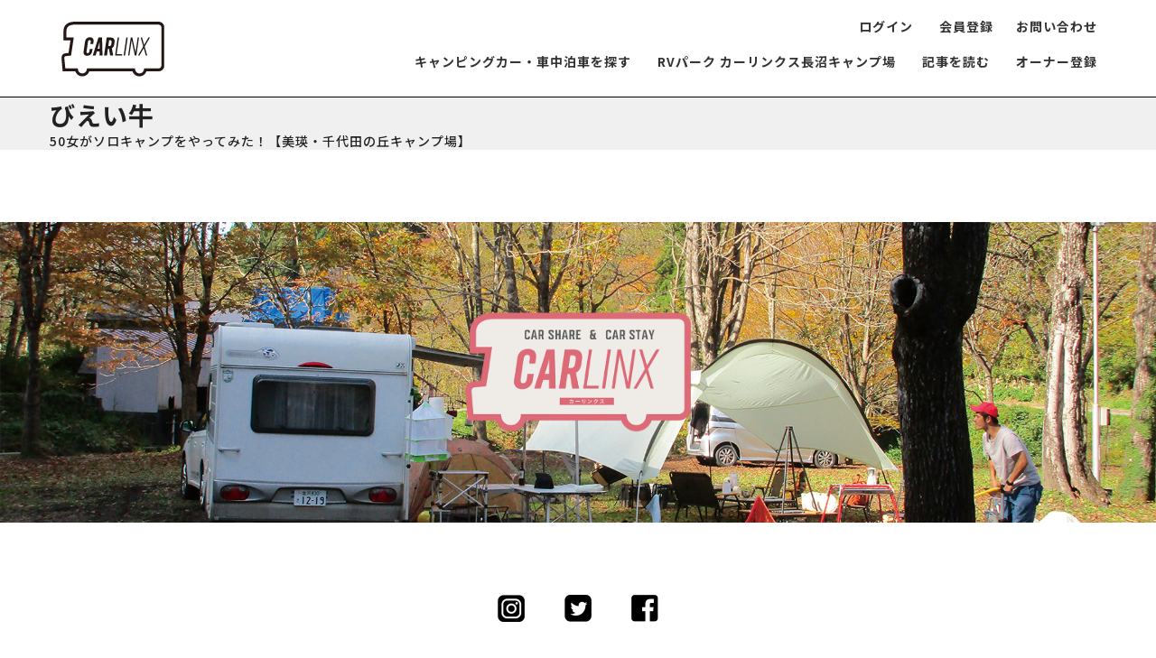

--- FILE ---
content_type: text/html; charset=UTF-8
request_url: https://car-linx.jp/tag/%E3%81%B3%E3%81%88%E3%81%84%E7%89%9B/
body_size: 31744
content:
<!DOCTYPE html>
<html lang="ja">
<head>
<meta charset="UTF-8" />
<meta http-equiv="Content-Type" content="text/html; charset=UTF-8" />
<meta http-equiv="Content-Style-Type" content="text/css;" />
<meta http-equiv="Content-Style-Type" content="text/javascript;" />
<meta name="viewport" content="width=device-width" />
<meta name="format-detection" content="telephone=no">
<meta name="author" content="CARLINKX">
<meta name="keywords" content="CARLINX,カーリンクス,キャンピングカー,シェア,北海道,RVパーク,カーリンクス長沼キャンプ場">
<meta name="description" content="北海道でキャンピングカーをレンタル、シェアするならカーリンクスで！
北海道内のキャンピングカー、車中泊車、アクティビティ、車中泊スポットをすぐに予約できる北海道を観光する、楽しむ、アウトドアに特化したサイトになります。RVパーク カーリンクス長沼キャンプ場の予約">
<meta property="og:url" content="https://car-linx.jp/">
<meta property="og:type" content="article">
<meta property="og:title" content="カーリンクス株式会社">
<meta property="og:description" content="北海道でキャンピングカーをレンタル、シェアするならカーリンクスで！
北海道内のキャンピングカー、車中泊車、アクティビティ、車中泊スポットをすぐに予約できる北海道を観光する、楽しむ、アウトドアに特化したサイトになります。RVパーク カーリンクス長沼キャンプ場の予約">
<meta property="og:image" content="/images/ogp.jpg">
<meta property="og:site_name" content="CARLINX【カーリンクス】">
<meta property="og:type" content="website">

<script type="text/javascript" src="//webfonts.sakura.ne.jp/js/sakurav3.js"></script>
<link rel='stylesheet' href='https://car-linx.jp/one/wp-content/themes/carlinx/css/grid.css' type='text/css' media='all' />
<link rel="stylesheet" href="//code.jquery.com/ui/1.12.1/themes/ui-lightness/jquery-ui.css">


<title>びえい牛 | CAR-LINX</title>
<meta name='robots' content='max-image-preview:large' />
<style id='wp-img-auto-sizes-contain-inline-css' type='text/css'>
img:is([sizes=auto i],[sizes^="auto," i]){contain-intrinsic-size:3000px 1500px}
/*# sourceURL=wp-img-auto-sizes-contain-inline-css */
</style>
<link rel='stylesheet' id='sbi_styles-css' href='https://car-linx.jp/one/wp-content/plugins/instagram-feed/css/sbi-styles.min.css?ver=6.2.8' type='text/css' media='all' />
<style id='classic-theme-styles-inline-css' type='text/css'>
/*! This file is auto-generated */
.wp-block-button__link{color:#fff;background-color:#32373c;border-radius:9999px;box-shadow:none;text-decoration:none;padding:calc(.667em + 2px) calc(1.333em + 2px);font-size:1.125em}.wp-block-file__button{background:#32373c;color:#fff;text-decoration:none}
/*# sourceURL=/wp-includes/css/classic-themes.min.css */
</style>
<link rel='stylesheet' id='contact-form-7-css' href='https://car-linx.jp/one/wp-content/plugins/contact-form-7/includes/css/styles.css?ver=5.8.7' type='text/css' media='all' />
<link rel='stylesheet' id='blankslate-style-css' href='https://car-linx.jp/one/wp-content/themes/carlinx/style.css?ver=6.9' type='text/css' media='all' />
<link rel='stylesheet' id='um_modal-css' href='https://car-linx.jp/one/wp-content/plugins/ultimate-member/assets/css/um-modal.min.css?ver=2.8.2' type='text/css' media='all' />
<link rel='stylesheet' id='um_ui-css' href='https://car-linx.jp/one/wp-content/plugins/ultimate-member/assets/libs/jquery-ui/jquery-ui.min.css?ver=1.13.2' type='text/css' media='all' />
<link rel='stylesheet' id='um_tipsy-css' href='https://car-linx.jp/one/wp-content/plugins/ultimate-member/assets/libs/tipsy/tipsy.min.css?ver=1.0.0a' type='text/css' media='all' />
<link rel='stylesheet' id='um_raty-css' href='https://car-linx.jp/one/wp-content/plugins/ultimate-member/assets/libs/raty/um-raty.min.css?ver=2.6.0' type='text/css' media='all' />
<link rel='stylesheet' id='um_fonticons_ii-css' href='https://car-linx.jp/one/wp-content/plugins/ultimate-member/assets/libs/legacy/fonticons/fonticons-ii.min.css?ver=2.8.2' type='text/css' media='all' />
<link rel='stylesheet' id='um_fonticons_fa-css' href='https://car-linx.jp/one/wp-content/plugins/ultimate-member/assets/libs/legacy/fonticons/fonticons-fa.min.css?ver=2.8.2' type='text/css' media='all' />
<link rel='stylesheet' id='select2-css' href='https://car-linx.jp/one/wp-content/plugins/ultimate-member/assets/libs/select2/select2.min.css?ver=4.0.13' type='text/css' media='all' />
<link rel='stylesheet' id='um_fileupload-css' href='https://car-linx.jp/one/wp-content/plugins/ultimate-member/assets/css/um-fileupload.min.css?ver=2.8.2' type='text/css' media='all' />
<link rel='stylesheet' id='um_datetime-css' href='https://car-linx.jp/one/wp-content/plugins/ultimate-member/assets/libs/pickadate/default.min.css?ver=3.6.2' type='text/css' media='all' />
<link rel='stylesheet' id='um_datetime_date-css' href='https://car-linx.jp/one/wp-content/plugins/ultimate-member/assets/libs/pickadate/default.date.min.css?ver=3.6.2' type='text/css' media='all' />
<link rel='stylesheet' id='um_datetime_time-css' href='https://car-linx.jp/one/wp-content/plugins/ultimate-member/assets/libs/pickadate/default.time.min.css?ver=3.6.2' type='text/css' media='all' />
<link rel='stylesheet' id='um_common-css' href='https://car-linx.jp/one/wp-content/plugins/ultimate-member/assets/css/common.min.css?ver=2.8.2' type='text/css' media='all' />
<link rel='stylesheet' id='um_responsive-css' href='https://car-linx.jp/one/wp-content/plugins/ultimate-member/assets/css/um-responsive.min.css?ver=2.8.2' type='text/css' media='all' />
<link rel='stylesheet' id='um_styles-css' href='https://car-linx.jp/one/wp-content/plugins/ultimate-member/assets/css/um-styles.min.css?ver=2.8.2' type='text/css' media='all' />
<link rel='stylesheet' id='um_crop-css' href='https://car-linx.jp/one/wp-content/plugins/ultimate-member/assets/libs/cropper/cropper.min.css?ver=1.6.1' type='text/css' media='all' />
<link rel='stylesheet' id='um_profile-css' href='https://car-linx.jp/one/wp-content/plugins/ultimate-member/assets/css/um-profile.min.css?ver=2.8.2' type='text/css' media='all' />
<link rel='stylesheet' id='um_account-css' href='https://car-linx.jp/one/wp-content/plugins/ultimate-member/assets/css/um-account.min.css?ver=2.8.2' type='text/css' media='all' />
<link rel='stylesheet' id='um_misc-css' href='https://car-linx.jp/one/wp-content/plugins/ultimate-member/assets/css/um-misc.min.css?ver=2.8.2' type='text/css' media='all' />
<link rel='stylesheet' id='um_default_css-css' href='https://car-linx.jp/one/wp-content/plugins/ultimate-member/assets/css/um-old-default.min.css?ver=2.8.2' type='text/css' media='all' />
<script type="text/javascript" src="https://car-linx.jp/one/wp-includes/js/jquery/jquery.min.js?ver=3.7.1" id="jquery-core-js"></script>
<script type="text/javascript" src="https://car-linx.jp/one/wp-includes/js/jquery/jquery-migrate.min.js?ver=3.4.1" id="jquery-migrate-js"></script>
<script type="text/javascript" src="https://car-linx.jp/one/wp-content/plugins/ultimate-member/assets/js/um-gdpr.min.js?ver=2.8.2" id="um-gdpr-js"></script>
		<style type="text/css">
			.um_request_name {
				display: none !important;
			}
		</style>
	<style type="text/css">.recentcomments a{display:inline !important;padding:0 !important;margin:0 !important;}</style>
<link rel="stylesheet" type="text/css" href="https://car-linx.jp/one/wp-content/themes/carlinx/lib/slick/slick.css"/>
<link rel="stylesheet" type="text/css" href="https://car-linx.jp/one/wp-content/themes/carlinx/lib/slick/slick-theme.css"/>
<link rel="stylesheet" type="text/css" href="https://car-linx.jp/one/wp-content/themes/carlinx/css/rvslide.css"/>

<link rel="stylesheet" href="https://car-linx.jp/one/wp-content/themes/carlinx/css/single-camper.css">
<link rel="stylesheet" href="https://car-linx.jp/one/wp-content/themes/carlinx/css/modal.css">



<!-- Global site tag (gtag.js) - Google Analytics -->
<script async src="https://www.googletagmanager.com/gtag/js?id=G-0LQGMJ2KQ1"></script>
<script>
  window.dataLayer = window.dataLayer || [];
  function gtag(){dataLayer.push(arguments);}
  gtag('js', new Date());

  gtag('config', 'G-0LQGMJ2KQ1');
</script>

<style id='global-styles-inline-css' type='text/css'>
:root{--wp--preset--aspect-ratio--square: 1;--wp--preset--aspect-ratio--4-3: 4/3;--wp--preset--aspect-ratio--3-4: 3/4;--wp--preset--aspect-ratio--3-2: 3/2;--wp--preset--aspect-ratio--2-3: 2/3;--wp--preset--aspect-ratio--16-9: 16/9;--wp--preset--aspect-ratio--9-16: 9/16;--wp--preset--color--black: #000000;--wp--preset--color--cyan-bluish-gray: #abb8c3;--wp--preset--color--white: #ffffff;--wp--preset--color--pale-pink: #f78da7;--wp--preset--color--vivid-red: #cf2e2e;--wp--preset--color--luminous-vivid-orange: #ff6900;--wp--preset--color--luminous-vivid-amber: #fcb900;--wp--preset--color--light-green-cyan: #7bdcb5;--wp--preset--color--vivid-green-cyan: #00d084;--wp--preset--color--pale-cyan-blue: #8ed1fc;--wp--preset--color--vivid-cyan-blue: #0693e3;--wp--preset--color--vivid-purple: #9b51e0;--wp--preset--gradient--vivid-cyan-blue-to-vivid-purple: linear-gradient(135deg,rgb(6,147,227) 0%,rgb(155,81,224) 100%);--wp--preset--gradient--light-green-cyan-to-vivid-green-cyan: linear-gradient(135deg,rgb(122,220,180) 0%,rgb(0,208,130) 100%);--wp--preset--gradient--luminous-vivid-amber-to-luminous-vivid-orange: linear-gradient(135deg,rgb(252,185,0) 0%,rgb(255,105,0) 100%);--wp--preset--gradient--luminous-vivid-orange-to-vivid-red: linear-gradient(135deg,rgb(255,105,0) 0%,rgb(207,46,46) 100%);--wp--preset--gradient--very-light-gray-to-cyan-bluish-gray: linear-gradient(135deg,rgb(238,238,238) 0%,rgb(169,184,195) 100%);--wp--preset--gradient--cool-to-warm-spectrum: linear-gradient(135deg,rgb(74,234,220) 0%,rgb(151,120,209) 20%,rgb(207,42,186) 40%,rgb(238,44,130) 60%,rgb(251,105,98) 80%,rgb(254,248,76) 100%);--wp--preset--gradient--blush-light-purple: linear-gradient(135deg,rgb(255,206,236) 0%,rgb(152,150,240) 100%);--wp--preset--gradient--blush-bordeaux: linear-gradient(135deg,rgb(254,205,165) 0%,rgb(254,45,45) 50%,rgb(107,0,62) 100%);--wp--preset--gradient--luminous-dusk: linear-gradient(135deg,rgb(255,203,112) 0%,rgb(199,81,192) 50%,rgb(65,88,208) 100%);--wp--preset--gradient--pale-ocean: linear-gradient(135deg,rgb(255,245,203) 0%,rgb(182,227,212) 50%,rgb(51,167,181) 100%);--wp--preset--gradient--electric-grass: linear-gradient(135deg,rgb(202,248,128) 0%,rgb(113,206,126) 100%);--wp--preset--gradient--midnight: linear-gradient(135deg,rgb(2,3,129) 0%,rgb(40,116,252) 100%);--wp--preset--font-size--small: 13px;--wp--preset--font-size--medium: 20px;--wp--preset--font-size--large: 36px;--wp--preset--font-size--x-large: 42px;--wp--preset--spacing--20: 0.44rem;--wp--preset--spacing--30: 0.67rem;--wp--preset--spacing--40: 1rem;--wp--preset--spacing--50: 1.5rem;--wp--preset--spacing--60: 2.25rem;--wp--preset--spacing--70: 3.38rem;--wp--preset--spacing--80: 5.06rem;--wp--preset--shadow--natural: 6px 6px 9px rgba(0, 0, 0, 0.2);--wp--preset--shadow--deep: 12px 12px 50px rgba(0, 0, 0, 0.4);--wp--preset--shadow--sharp: 6px 6px 0px rgba(0, 0, 0, 0.2);--wp--preset--shadow--outlined: 6px 6px 0px -3px rgb(255, 255, 255), 6px 6px rgb(0, 0, 0);--wp--preset--shadow--crisp: 6px 6px 0px rgb(0, 0, 0);}:where(.is-layout-flex){gap: 0.5em;}:where(.is-layout-grid){gap: 0.5em;}body .is-layout-flex{display: flex;}.is-layout-flex{flex-wrap: wrap;align-items: center;}.is-layout-flex > :is(*, div){margin: 0;}body .is-layout-grid{display: grid;}.is-layout-grid > :is(*, div){margin: 0;}:where(.wp-block-columns.is-layout-flex){gap: 2em;}:where(.wp-block-columns.is-layout-grid){gap: 2em;}:where(.wp-block-post-template.is-layout-flex){gap: 1.25em;}:where(.wp-block-post-template.is-layout-grid){gap: 1.25em;}.has-black-color{color: var(--wp--preset--color--black) !important;}.has-cyan-bluish-gray-color{color: var(--wp--preset--color--cyan-bluish-gray) !important;}.has-white-color{color: var(--wp--preset--color--white) !important;}.has-pale-pink-color{color: var(--wp--preset--color--pale-pink) !important;}.has-vivid-red-color{color: var(--wp--preset--color--vivid-red) !important;}.has-luminous-vivid-orange-color{color: var(--wp--preset--color--luminous-vivid-orange) !important;}.has-luminous-vivid-amber-color{color: var(--wp--preset--color--luminous-vivid-amber) !important;}.has-light-green-cyan-color{color: var(--wp--preset--color--light-green-cyan) !important;}.has-vivid-green-cyan-color{color: var(--wp--preset--color--vivid-green-cyan) !important;}.has-pale-cyan-blue-color{color: var(--wp--preset--color--pale-cyan-blue) !important;}.has-vivid-cyan-blue-color{color: var(--wp--preset--color--vivid-cyan-blue) !important;}.has-vivid-purple-color{color: var(--wp--preset--color--vivid-purple) !important;}.has-black-background-color{background-color: var(--wp--preset--color--black) !important;}.has-cyan-bluish-gray-background-color{background-color: var(--wp--preset--color--cyan-bluish-gray) !important;}.has-white-background-color{background-color: var(--wp--preset--color--white) !important;}.has-pale-pink-background-color{background-color: var(--wp--preset--color--pale-pink) !important;}.has-vivid-red-background-color{background-color: var(--wp--preset--color--vivid-red) !important;}.has-luminous-vivid-orange-background-color{background-color: var(--wp--preset--color--luminous-vivid-orange) !important;}.has-luminous-vivid-amber-background-color{background-color: var(--wp--preset--color--luminous-vivid-amber) !important;}.has-light-green-cyan-background-color{background-color: var(--wp--preset--color--light-green-cyan) !important;}.has-vivid-green-cyan-background-color{background-color: var(--wp--preset--color--vivid-green-cyan) !important;}.has-pale-cyan-blue-background-color{background-color: var(--wp--preset--color--pale-cyan-blue) !important;}.has-vivid-cyan-blue-background-color{background-color: var(--wp--preset--color--vivid-cyan-blue) !important;}.has-vivid-purple-background-color{background-color: var(--wp--preset--color--vivid-purple) !important;}.has-black-border-color{border-color: var(--wp--preset--color--black) !important;}.has-cyan-bluish-gray-border-color{border-color: var(--wp--preset--color--cyan-bluish-gray) !important;}.has-white-border-color{border-color: var(--wp--preset--color--white) !important;}.has-pale-pink-border-color{border-color: var(--wp--preset--color--pale-pink) !important;}.has-vivid-red-border-color{border-color: var(--wp--preset--color--vivid-red) !important;}.has-luminous-vivid-orange-border-color{border-color: var(--wp--preset--color--luminous-vivid-orange) !important;}.has-luminous-vivid-amber-border-color{border-color: var(--wp--preset--color--luminous-vivid-amber) !important;}.has-light-green-cyan-border-color{border-color: var(--wp--preset--color--light-green-cyan) !important;}.has-vivid-green-cyan-border-color{border-color: var(--wp--preset--color--vivid-green-cyan) !important;}.has-pale-cyan-blue-border-color{border-color: var(--wp--preset--color--pale-cyan-blue) !important;}.has-vivid-cyan-blue-border-color{border-color: var(--wp--preset--color--vivid-cyan-blue) !important;}.has-vivid-purple-border-color{border-color: var(--wp--preset--color--vivid-purple) !important;}.has-vivid-cyan-blue-to-vivid-purple-gradient-background{background: var(--wp--preset--gradient--vivid-cyan-blue-to-vivid-purple) !important;}.has-light-green-cyan-to-vivid-green-cyan-gradient-background{background: var(--wp--preset--gradient--light-green-cyan-to-vivid-green-cyan) !important;}.has-luminous-vivid-amber-to-luminous-vivid-orange-gradient-background{background: var(--wp--preset--gradient--luminous-vivid-amber-to-luminous-vivid-orange) !important;}.has-luminous-vivid-orange-to-vivid-red-gradient-background{background: var(--wp--preset--gradient--luminous-vivid-orange-to-vivid-red) !important;}.has-very-light-gray-to-cyan-bluish-gray-gradient-background{background: var(--wp--preset--gradient--very-light-gray-to-cyan-bluish-gray) !important;}.has-cool-to-warm-spectrum-gradient-background{background: var(--wp--preset--gradient--cool-to-warm-spectrum) !important;}.has-blush-light-purple-gradient-background{background: var(--wp--preset--gradient--blush-light-purple) !important;}.has-blush-bordeaux-gradient-background{background: var(--wp--preset--gradient--blush-bordeaux) !important;}.has-luminous-dusk-gradient-background{background: var(--wp--preset--gradient--luminous-dusk) !important;}.has-pale-ocean-gradient-background{background: var(--wp--preset--gradient--pale-ocean) !important;}.has-electric-grass-gradient-background{background: var(--wp--preset--gradient--electric-grass) !important;}.has-midnight-gradient-background{background: var(--wp--preset--gradient--midnight) !important;}.has-small-font-size{font-size: var(--wp--preset--font-size--small) !important;}.has-medium-font-size{font-size: var(--wp--preset--font-size--medium) !important;}.has-large-font-size{font-size: var(--wp--preset--font-size--large) !important;}.has-x-large-font-size{font-size: var(--wp--preset--font-size--x-large) !important;}
/*# sourceURL=global-styles-inline-css */
</style>
</head>


<body>
	
<script type="text/javascript">
(function(s,m,n,l,o,g,i,c,a,d){c=(s[o]||(s[o]={}))[g]||(s[o][g]={});if(c[i])return;c[i]=function(){(c[i+"_queue"]||(c[i+"_queue"]=[])).push(arguments)};a=m.createElement(n);a.charset="utf-8";a.async=true;a.src=l;d=m.getElementsByTagName(n)[0];d.parentNode.insertBefore(a,d)})(window,document,"script","https://cd.ladsp.com/script/pixel2.js","Smn","Logicad","pixel");
Smn.Logicad.pixel({
"smnAdvertiserId":"00017017"
});
</script><header id="pagaheader" class="0">
<div class="container">
<div class="l-drawer mb">
<input class="l-drawer__checkbox" id="drawerCheckbox" type="checkbox">
<label class="l-drawer__icon" for="drawerCheckbox"><span class="l-drawer__icon-parts"></span></label>
<label class="l-drawer__overlay" for="drawerCheckbox"></label>
<nav class="l-drawer__menu">
<ul>
<li><a href="https://car-linx.jp/camper/" class="link">キャンピングカー・車中泊車を探す</a></li>
<li><a href="https://car-linx.jp/rvpark/" class="link">RVパーク カーリンクス長沼キャンプ場</a></li>
<li><a href="https://car-linx.jp/story/" class="link">記事を読む</a></li>
<li><a href="https://car-linx.jp/entry/" class="link">オーナー登録</a></li>
<li><a href="https://car-linx.jp/user/?um_action=edit" class="link-pageheader">ドライバー登録</a></li>

<li><a href="https://car-linx.jp/login/" class="link">ログイン</a></li>
<li><a href="https://car-linx.jp/register/" class="link">会員登録</a></li></ul>
</nav>
</div>

	
<div class="row">
<div class="col-9 col-md-2 mt20 mb20">
<a href="https://car-linx.jp/"><img src="https://car-linx.jp/one/wp-content/images/logo_mark.svg" class="pagelogo"></a>
</div>
<div class="col-10">
<ul class="gmenu pc">


<li><a href="https://car-linx.jp/login/" class="link">ログイン</a></li>
<li><a href="https://car-linx.jp/register/" class="link">会員登録</a></li><li><a href="https://car-linx.jp/contactus/" class="link-pageheader">お問い合わせ</a></li>
</ul>
<div class="clear"></div>

<ul class="gmenu pc">
<li><a href="https://car-linx.jp/camper/" class="link">キャンピングカー・車中泊車を探す</a></li>
<li><a href="https://car-linx.jp/rvpark/" class="link">RVパーク カーリンクス長沼キャンプ場</a></li>
<li><a href="https://car-linx.jp/story/" class="link">記事を読む</a></li>
<li><a href="https://car-linx.jp/entry/" class="link">オーナー登録</a></li>

</ul>

</div>
</div>
</div>

</header>
	




<main id="content" class="bgg">
<div class="container">
 


<main id="content">
<header class="header">
<h1 class="entry-title">びえい牛</h1>
<div class="archive-meta"></div>
</header>
50女がソロキャンプをやってみた！【美瑛・千代田の丘キャンプ場】
</main>




</main>


<footer id="footer">


<section class="footerimg">
<a href="https://car-linx.jp/"><img src="https://car-linx.jp/one/images/common/footer_logo.png" width="250"></a>

</section>

<section class="container mt20 mb40">
	

<div class="row">
<div class="col-12 mb40 align1">
	<a href="https://www.instagram.com/car_linx/?hl=ja" class="pl20 pr20" target="_blank"><img src="https://car-linx.jp/one/images/common/icon_instagram.png" width="30"></a>
	<a href="https://twitter.com/car_linx" class="pl20 pr20" target="_blank"><img src="https://car-linx.jp/one/images/common/icon_twitter.png" width="30"></a>
	<a href="https://www.facebook.com/Car-Linx%E3%82%AB%E3%83%BC%E3%83%AA%E3%83%B3%E3%82%AF%E3%82%B9-100319158567041" class="pl20 pr20" target="_blank"><img src="https://car-linx.jp/one/images/common/icon_facebook.png" width="30"></a>
</div>
<div class="col-12">
<h3>キャンピングカーシェア</h3>
<ul class="footmenu">
<li><a href="https://car-linx.jp/guide/" class="link">キャンピングカーシェアご利用ガイド</a>
　<ul>
	<li><a href="https://car-linx.jp/guide/member-registration" class="link">会員登録の流れ</a></li>
	<li><a href="https://car-linx.jp/guide/member-reservation" class="link">予約</a></li>
	<li><a href="https://car-linx.jp/guide/member-receive" class="link">受け渡し</a></li>	
	<li><a href="https://car-linx.jp/guide/member-return" class="link">返却</a></li>	
</ul>
</li>
<li><a href="https://car-linx.jp/car-share" class="link">共同使用契約とは</a></li>
<li><a href="https://car-linx.jp/insurance" class="link">自動車保険について</a></li>
<li><a href="https://car-linx.jp/camper/" class="link">キャンピングカー・車中泊車を探す</a></li>
<li><a href="https://car-linx.jp/story/" class="link">記事を読む</a></li>
<li><a href="https://car-linx.jp/tos" class="link">利用規約</a></li>

<li><a href="https://car-linx.jp/login/" class="link">ログイン</a></li>
<li><a href="https://car-linx.jp/register/" class="link">会員登録</a></li></ul>


<h3>RVパーク カーリンクス長沼キャンプ場</h3>
<ul class="footmenu mb20">
<li><a href="https://car-linx.jp/rvpark/" class="link">RVパーク カーリンクス長沼キャンプ場</a></li>
<li><a href="https://car-linx.jp/rvpark/calendar/" class="link">予約</a></li>
</ul>

<h3>SANWA RENTAL</h3>
<ul class="footmenu">
<li><a href="https://sanwa-rental.jp/" class="link">キャンプ用品レンタル</a></li>
</ul>

<h3>CAR LINX</h3>
<ul class="footmenu">
<li><a href="https://car-linx.jp/company/" class="link">会社概要</a></li>
<li><a href="https://car-linx.jp/service/" class="link">事業概要</a></li>
<li><a href="https://car-linx.jp/contactus/" class="link">お問い合わせ</a></li>
<li><a href="https://car-linx.jp/privacy-policy/" class="link">プライバシーポリシー</a></li>
<li><a href="https://car-linx.jp/low/" class="link">特定商取引法に基づく表示</a></li>
<li><a href="https://car-linx.jp/link/" class="link">リンク</a>
</ul>
	

</div></div>
</section>



<div id="copyright" class="col-12 align1">2021 &copy; CAR-LINX CO.,LTD.</div>
</footer>


<p id="page-top"><a href="#header"><img src="https://car-linx.jp/one/images/common/up.png" alt="トップへ戻る"><br></a></p>
<script type="text/javascript" src="https://car-linx.jp/one/wp-content/themes/carlinx/lib/slick/slick.min.js"></script>
<script src="https://car-linx.jp/one/wp-content/themes/carlinx/lib/my.js"></script>
<script src="https://car-linx.jp/one/wp-content/themes/carlinx/lib/imagesloaded.pkgd.js"></script>

<script src="https://car-linx.jp/one/wp-content/themes/carlinx/lib/rv.js"></script>






<div id="um_upload_single" style="display:none"></div>

<div id="um_view_photo" style="display:none">

	<a href="javascript:void(0);" data-action="um_remove_modal" class="um-modal-close"
	   aria-label="写真モーダルを閉じる">
		<i class="um-faicon-times"></i>
	</a>

	<div class="um-modal-body photo">
		<div class="um-modal-photo"></div>
	</div>

</div>
<script type="speculationrules">
{"prefetch":[{"source":"document","where":{"and":[{"href_matches":"/*"},{"not":{"href_matches":["/one/wp-*.php","/one/wp-admin/*","/one/images/*","/one/wp-content/*","/one/wp-content/plugins/*","/one/wp-content/themes/carlinx/*","/*\\?(.+)"]}},{"not":{"selector_matches":"a[rel~=\"nofollow\"]"}},{"not":{"selector_matches":".no-prefetch, .no-prefetch a"}}]},"eagerness":"conservative"}]}
</script>
<!-- Instagram Feed JS -->
<script type="text/javascript">
var sbiajaxurl = "https://car-linx.jp/one/wp-admin/admin-ajax.php";
</script>
<script>
jQuery(document).ready(function ($) {
var deviceAgent = navigator.userAgent.toLowerCase();
if (deviceAgent.match(/(iphone|ipod|ipad)/)) {
$("html").addClass("ios");
$("html").addClass("mobile");
}
if (navigator.userAgent.search("MSIE") >= 0) {
$("html").addClass("ie");
}
else if (navigator.userAgent.search("Chrome") >= 0) {
$("html").addClass("chrome");
}
else if (navigator.userAgent.search("Firefox") >= 0) {
$("html").addClass("firefox");
}
else if (navigator.userAgent.search("Safari") >= 0 && navigator.userAgent.search("Chrome") < 0) {
$("html").addClass("safari");
}
else if (navigator.userAgent.search("Opera") >= 0) {
$("html").addClass("opera");
}
});
</script>
<script type="text/javascript" src="https://car-linx.jp/one/wp-content/plugins/contact-form-7/includes/swv/js/index.js?ver=5.8.7" id="swv-js"></script>
<script type="text/javascript" id="contact-form-7-js-extra">
/* <![CDATA[ */
var wpcf7 = {"api":{"root":"https://car-linx.jp/wp-json/","namespace":"contact-form-7/v1"}};
//# sourceURL=contact-form-7-js-extra
/* ]]> */
</script>
<script type="text/javascript" src="https://car-linx.jp/one/wp-content/plugins/contact-form-7/includes/js/index.js?ver=5.8.7" id="contact-form-7-js"></script>
<script type="text/javascript" src="https://www.google.com/recaptcha/api.js?render=6LfZ0H0eAAAAAJF6mXedCbl0M4pD-kFtkmRmu0i1&amp;ver=3.0" id="google-recaptcha-js"></script>
<script type="text/javascript" src="https://car-linx.jp/one/wp-includes/js/dist/vendor/wp-polyfill.min.js?ver=3.15.0" id="wp-polyfill-js"></script>
<script type="text/javascript" id="wpcf7-recaptcha-js-extra">
/* <![CDATA[ */
var wpcf7_recaptcha = {"sitekey":"6LfZ0H0eAAAAAJF6mXedCbl0M4pD-kFtkmRmu0i1","actions":{"homepage":"homepage","contactform":"contactform"}};
//# sourceURL=wpcf7-recaptcha-js-extra
/* ]]> */
</script>
<script type="text/javascript" src="https://car-linx.jp/one/wp-content/plugins/contact-form-7/modules/recaptcha/index.js?ver=5.8.7" id="wpcf7-recaptcha-js"></script>
<script type="text/javascript" src="https://car-linx.jp/one/wp-includes/js/underscore.min.js?ver=1.13.7" id="underscore-js"></script>
<script type="text/javascript" id="wp-util-js-extra">
/* <![CDATA[ */
var _wpUtilSettings = {"ajax":{"url":"/one/wp-admin/admin-ajax.php"}};
//# sourceURL=wp-util-js-extra
/* ]]> */
</script>
<script type="text/javascript" src="https://car-linx.jp/one/wp-includes/js/wp-util.min.js?ver=6.9" id="wp-util-js"></script>
<script type="text/javascript" src="https://car-linx.jp/one/wp-includes/js/dist/hooks.min.js?ver=dd5603f07f9220ed27f1" id="wp-hooks-js"></script>
<script type="text/javascript" src="https://car-linx.jp/one/wp-includes/js/dist/i18n.min.js?ver=c26c3dc7bed366793375" id="wp-i18n-js"></script>
<script type="text/javascript" id="wp-i18n-js-after">
/* <![CDATA[ */
wp.i18n.setLocaleData( { 'text direction\u0004ltr': [ 'ltr' ] } );
//# sourceURL=wp-i18n-js-after
/* ]]> */
</script>
<script type="text/javascript" src="https://car-linx.jp/one/wp-content/plugins/ultimate-member/assets/libs/tipsy/tipsy.min.js?ver=1.0.0a" id="um_tipsy-js"></script>
<script type="text/javascript" src="https://car-linx.jp/one/wp-content/plugins/ultimate-member/assets/libs/pickadate/picker.min.js?ver=3.6.2" id="um_datetime-js"></script>
<script type="text/javascript" src="https://car-linx.jp/one/wp-content/plugins/ultimate-member/assets/libs/pickadate/picker.date.min.js?ver=3.6.2" id="um_datetime_date-js"></script>
<script type="text/javascript" src="https://car-linx.jp/one/wp-content/plugins/ultimate-member/assets/libs/pickadate/picker.time.min.js?ver=3.6.2" id="um_datetime_time-js"></script>
<script type="text/javascript" src="https://car-linx.jp/one/wp-content/plugins/ultimate-member/assets/libs/pickadate/translations/ja_JP.min.js?ver=3.6.2" id="um_datetime_locale-js"></script>
<script type="text/javascript" id="um_common-js-extra">
/* <![CDATA[ */
var um_common_variables = {"locale":"ja"};
var um_common_variables = {"locale":"ja"};
//# sourceURL=um_common-js-extra
/* ]]> */
</script>
<script type="text/javascript" src="https://car-linx.jp/one/wp-content/plugins/ultimate-member/assets/js/common.min.js?ver=2.8.2" id="um_common-js"></script>
<script type="text/javascript" src="https://car-linx.jp/one/wp-content/plugins/ultimate-member/assets/libs/cropper/cropper.min.js?ver=1.6.1" id="um_crop-js"></script>
<script type="text/javascript" id="um_frontend_common-js-extra">
/* <![CDATA[ */
var um_frontend_common_variables = [];
//# sourceURL=um_frontend_common-js-extra
/* ]]> */
</script>
<script type="text/javascript" src="https://car-linx.jp/one/wp-content/plugins/ultimate-member/assets/js/common-frontend.min.js?ver=2.8.2" id="um_frontend_common-js"></script>
<script type="text/javascript" src="https://car-linx.jp/one/wp-content/plugins/ultimate-member/assets/js/um-modal.min.js?ver=2.8.2" id="um_modal-js"></script>
<script type="text/javascript" src="https://car-linx.jp/one/wp-content/plugins/ultimate-member/assets/libs/jquery-form/jquery-form.min.js?ver=2.8.2" id="um_jquery_form-js"></script>
<script type="text/javascript" src="https://car-linx.jp/one/wp-content/plugins/ultimate-member/assets/libs/fileupload/fileupload.js?ver=2.8.2" id="um_fileupload-js"></script>
<script type="text/javascript" src="https://car-linx.jp/one/wp-content/plugins/ultimate-member/assets/js/um-functions.min.js?ver=2.8.2" id="um_functions-js"></script>
<script type="text/javascript" src="https://car-linx.jp/one/wp-content/plugins/ultimate-member/assets/js/um-responsive.min.js?ver=2.8.2" id="um_responsive-js"></script>
<script type="text/javascript" src="https://car-linx.jp/one/wp-content/plugins/ultimate-member/assets/js/um-conditional.min.js?ver=2.8.2" id="um_conditional-js"></script>
<script type="text/javascript" src="https://car-linx.jp/one/wp-content/plugins/ultimate-member/assets/libs/select2/select2.full.min.js?ver=4.0.13" id="select2-js"></script>
<script type="text/javascript" src="https://car-linx.jp/one/wp-content/plugins/ultimate-member/assets/libs/select2/i18n/ja.js?ver=4.0.13" id="um_select2_locale-js"></script>
<script type="text/javascript" src="https://car-linx.jp/one/wp-content/plugins/ultimate-member/assets/libs/raty/um-raty.min.js?ver=2.6.0" id="um_raty-js"></script>
<script type="text/javascript" id="um_scripts-js-extra">
/* <![CDATA[ */
var um_scripts = {"max_upload_size":"134217728","nonce":"95028dc988"};
//# sourceURL=um_scripts-js-extra
/* ]]> */
</script>
<script type="text/javascript" src="https://car-linx.jp/one/wp-content/plugins/ultimate-member/assets/js/um-scripts.min.js?ver=2.8.2" id="um_scripts-js"></script>
<script type="text/javascript" src="https://car-linx.jp/one/wp-content/plugins/ultimate-member/assets/js/um-profile.min.js?ver=2.8.2" id="um_profile-js"></script>
<script type="text/javascript" src="https://car-linx.jp/one/wp-content/plugins/ultimate-member/assets/js/um-account.min.js?ver=2.8.2" id="um_account-js"></script>
		<script type="text/javascript">
			jQuery( window ).on( 'load', function() {
				jQuery('input[name="um_request"]').val('');
			});
		</script>
	</body>
</html>

--- FILE ---
content_type: text/html; charset=utf-8
request_url: https://www.google.com/recaptcha/api2/anchor?ar=1&k=6LfZ0H0eAAAAAJF6mXedCbl0M4pD-kFtkmRmu0i1&co=aHR0cHM6Ly9jYXItbGlueC5qcDo0NDM.&hl=en&v=PoyoqOPhxBO7pBk68S4YbpHZ&size=invisible&anchor-ms=20000&execute-ms=30000&cb=ee2c8rrhhnnj
body_size: 48635
content:
<!DOCTYPE HTML><html dir="ltr" lang="en"><head><meta http-equiv="Content-Type" content="text/html; charset=UTF-8">
<meta http-equiv="X-UA-Compatible" content="IE=edge">
<title>reCAPTCHA</title>
<style type="text/css">
/* cyrillic-ext */
@font-face {
  font-family: 'Roboto';
  font-style: normal;
  font-weight: 400;
  font-stretch: 100%;
  src: url(//fonts.gstatic.com/s/roboto/v48/KFO7CnqEu92Fr1ME7kSn66aGLdTylUAMa3GUBHMdazTgWw.woff2) format('woff2');
  unicode-range: U+0460-052F, U+1C80-1C8A, U+20B4, U+2DE0-2DFF, U+A640-A69F, U+FE2E-FE2F;
}
/* cyrillic */
@font-face {
  font-family: 'Roboto';
  font-style: normal;
  font-weight: 400;
  font-stretch: 100%;
  src: url(//fonts.gstatic.com/s/roboto/v48/KFO7CnqEu92Fr1ME7kSn66aGLdTylUAMa3iUBHMdazTgWw.woff2) format('woff2');
  unicode-range: U+0301, U+0400-045F, U+0490-0491, U+04B0-04B1, U+2116;
}
/* greek-ext */
@font-face {
  font-family: 'Roboto';
  font-style: normal;
  font-weight: 400;
  font-stretch: 100%;
  src: url(//fonts.gstatic.com/s/roboto/v48/KFO7CnqEu92Fr1ME7kSn66aGLdTylUAMa3CUBHMdazTgWw.woff2) format('woff2');
  unicode-range: U+1F00-1FFF;
}
/* greek */
@font-face {
  font-family: 'Roboto';
  font-style: normal;
  font-weight: 400;
  font-stretch: 100%;
  src: url(//fonts.gstatic.com/s/roboto/v48/KFO7CnqEu92Fr1ME7kSn66aGLdTylUAMa3-UBHMdazTgWw.woff2) format('woff2');
  unicode-range: U+0370-0377, U+037A-037F, U+0384-038A, U+038C, U+038E-03A1, U+03A3-03FF;
}
/* math */
@font-face {
  font-family: 'Roboto';
  font-style: normal;
  font-weight: 400;
  font-stretch: 100%;
  src: url(//fonts.gstatic.com/s/roboto/v48/KFO7CnqEu92Fr1ME7kSn66aGLdTylUAMawCUBHMdazTgWw.woff2) format('woff2');
  unicode-range: U+0302-0303, U+0305, U+0307-0308, U+0310, U+0312, U+0315, U+031A, U+0326-0327, U+032C, U+032F-0330, U+0332-0333, U+0338, U+033A, U+0346, U+034D, U+0391-03A1, U+03A3-03A9, U+03B1-03C9, U+03D1, U+03D5-03D6, U+03F0-03F1, U+03F4-03F5, U+2016-2017, U+2034-2038, U+203C, U+2040, U+2043, U+2047, U+2050, U+2057, U+205F, U+2070-2071, U+2074-208E, U+2090-209C, U+20D0-20DC, U+20E1, U+20E5-20EF, U+2100-2112, U+2114-2115, U+2117-2121, U+2123-214F, U+2190, U+2192, U+2194-21AE, U+21B0-21E5, U+21F1-21F2, U+21F4-2211, U+2213-2214, U+2216-22FF, U+2308-230B, U+2310, U+2319, U+231C-2321, U+2336-237A, U+237C, U+2395, U+239B-23B7, U+23D0, U+23DC-23E1, U+2474-2475, U+25AF, U+25B3, U+25B7, U+25BD, U+25C1, U+25CA, U+25CC, U+25FB, U+266D-266F, U+27C0-27FF, U+2900-2AFF, U+2B0E-2B11, U+2B30-2B4C, U+2BFE, U+3030, U+FF5B, U+FF5D, U+1D400-1D7FF, U+1EE00-1EEFF;
}
/* symbols */
@font-face {
  font-family: 'Roboto';
  font-style: normal;
  font-weight: 400;
  font-stretch: 100%;
  src: url(//fonts.gstatic.com/s/roboto/v48/KFO7CnqEu92Fr1ME7kSn66aGLdTylUAMaxKUBHMdazTgWw.woff2) format('woff2');
  unicode-range: U+0001-000C, U+000E-001F, U+007F-009F, U+20DD-20E0, U+20E2-20E4, U+2150-218F, U+2190, U+2192, U+2194-2199, U+21AF, U+21E6-21F0, U+21F3, U+2218-2219, U+2299, U+22C4-22C6, U+2300-243F, U+2440-244A, U+2460-24FF, U+25A0-27BF, U+2800-28FF, U+2921-2922, U+2981, U+29BF, U+29EB, U+2B00-2BFF, U+4DC0-4DFF, U+FFF9-FFFB, U+10140-1018E, U+10190-1019C, U+101A0, U+101D0-101FD, U+102E0-102FB, U+10E60-10E7E, U+1D2C0-1D2D3, U+1D2E0-1D37F, U+1F000-1F0FF, U+1F100-1F1AD, U+1F1E6-1F1FF, U+1F30D-1F30F, U+1F315, U+1F31C, U+1F31E, U+1F320-1F32C, U+1F336, U+1F378, U+1F37D, U+1F382, U+1F393-1F39F, U+1F3A7-1F3A8, U+1F3AC-1F3AF, U+1F3C2, U+1F3C4-1F3C6, U+1F3CA-1F3CE, U+1F3D4-1F3E0, U+1F3ED, U+1F3F1-1F3F3, U+1F3F5-1F3F7, U+1F408, U+1F415, U+1F41F, U+1F426, U+1F43F, U+1F441-1F442, U+1F444, U+1F446-1F449, U+1F44C-1F44E, U+1F453, U+1F46A, U+1F47D, U+1F4A3, U+1F4B0, U+1F4B3, U+1F4B9, U+1F4BB, U+1F4BF, U+1F4C8-1F4CB, U+1F4D6, U+1F4DA, U+1F4DF, U+1F4E3-1F4E6, U+1F4EA-1F4ED, U+1F4F7, U+1F4F9-1F4FB, U+1F4FD-1F4FE, U+1F503, U+1F507-1F50B, U+1F50D, U+1F512-1F513, U+1F53E-1F54A, U+1F54F-1F5FA, U+1F610, U+1F650-1F67F, U+1F687, U+1F68D, U+1F691, U+1F694, U+1F698, U+1F6AD, U+1F6B2, U+1F6B9-1F6BA, U+1F6BC, U+1F6C6-1F6CF, U+1F6D3-1F6D7, U+1F6E0-1F6EA, U+1F6F0-1F6F3, U+1F6F7-1F6FC, U+1F700-1F7FF, U+1F800-1F80B, U+1F810-1F847, U+1F850-1F859, U+1F860-1F887, U+1F890-1F8AD, U+1F8B0-1F8BB, U+1F8C0-1F8C1, U+1F900-1F90B, U+1F93B, U+1F946, U+1F984, U+1F996, U+1F9E9, U+1FA00-1FA6F, U+1FA70-1FA7C, U+1FA80-1FA89, U+1FA8F-1FAC6, U+1FACE-1FADC, U+1FADF-1FAE9, U+1FAF0-1FAF8, U+1FB00-1FBFF;
}
/* vietnamese */
@font-face {
  font-family: 'Roboto';
  font-style: normal;
  font-weight: 400;
  font-stretch: 100%;
  src: url(//fonts.gstatic.com/s/roboto/v48/KFO7CnqEu92Fr1ME7kSn66aGLdTylUAMa3OUBHMdazTgWw.woff2) format('woff2');
  unicode-range: U+0102-0103, U+0110-0111, U+0128-0129, U+0168-0169, U+01A0-01A1, U+01AF-01B0, U+0300-0301, U+0303-0304, U+0308-0309, U+0323, U+0329, U+1EA0-1EF9, U+20AB;
}
/* latin-ext */
@font-face {
  font-family: 'Roboto';
  font-style: normal;
  font-weight: 400;
  font-stretch: 100%;
  src: url(//fonts.gstatic.com/s/roboto/v48/KFO7CnqEu92Fr1ME7kSn66aGLdTylUAMa3KUBHMdazTgWw.woff2) format('woff2');
  unicode-range: U+0100-02BA, U+02BD-02C5, U+02C7-02CC, U+02CE-02D7, U+02DD-02FF, U+0304, U+0308, U+0329, U+1D00-1DBF, U+1E00-1E9F, U+1EF2-1EFF, U+2020, U+20A0-20AB, U+20AD-20C0, U+2113, U+2C60-2C7F, U+A720-A7FF;
}
/* latin */
@font-face {
  font-family: 'Roboto';
  font-style: normal;
  font-weight: 400;
  font-stretch: 100%;
  src: url(//fonts.gstatic.com/s/roboto/v48/KFO7CnqEu92Fr1ME7kSn66aGLdTylUAMa3yUBHMdazQ.woff2) format('woff2');
  unicode-range: U+0000-00FF, U+0131, U+0152-0153, U+02BB-02BC, U+02C6, U+02DA, U+02DC, U+0304, U+0308, U+0329, U+2000-206F, U+20AC, U+2122, U+2191, U+2193, U+2212, U+2215, U+FEFF, U+FFFD;
}
/* cyrillic-ext */
@font-face {
  font-family: 'Roboto';
  font-style: normal;
  font-weight: 500;
  font-stretch: 100%;
  src: url(//fonts.gstatic.com/s/roboto/v48/KFO7CnqEu92Fr1ME7kSn66aGLdTylUAMa3GUBHMdazTgWw.woff2) format('woff2');
  unicode-range: U+0460-052F, U+1C80-1C8A, U+20B4, U+2DE0-2DFF, U+A640-A69F, U+FE2E-FE2F;
}
/* cyrillic */
@font-face {
  font-family: 'Roboto';
  font-style: normal;
  font-weight: 500;
  font-stretch: 100%;
  src: url(//fonts.gstatic.com/s/roboto/v48/KFO7CnqEu92Fr1ME7kSn66aGLdTylUAMa3iUBHMdazTgWw.woff2) format('woff2');
  unicode-range: U+0301, U+0400-045F, U+0490-0491, U+04B0-04B1, U+2116;
}
/* greek-ext */
@font-face {
  font-family: 'Roboto';
  font-style: normal;
  font-weight: 500;
  font-stretch: 100%;
  src: url(//fonts.gstatic.com/s/roboto/v48/KFO7CnqEu92Fr1ME7kSn66aGLdTylUAMa3CUBHMdazTgWw.woff2) format('woff2');
  unicode-range: U+1F00-1FFF;
}
/* greek */
@font-face {
  font-family: 'Roboto';
  font-style: normal;
  font-weight: 500;
  font-stretch: 100%;
  src: url(//fonts.gstatic.com/s/roboto/v48/KFO7CnqEu92Fr1ME7kSn66aGLdTylUAMa3-UBHMdazTgWw.woff2) format('woff2');
  unicode-range: U+0370-0377, U+037A-037F, U+0384-038A, U+038C, U+038E-03A1, U+03A3-03FF;
}
/* math */
@font-face {
  font-family: 'Roboto';
  font-style: normal;
  font-weight: 500;
  font-stretch: 100%;
  src: url(//fonts.gstatic.com/s/roboto/v48/KFO7CnqEu92Fr1ME7kSn66aGLdTylUAMawCUBHMdazTgWw.woff2) format('woff2');
  unicode-range: U+0302-0303, U+0305, U+0307-0308, U+0310, U+0312, U+0315, U+031A, U+0326-0327, U+032C, U+032F-0330, U+0332-0333, U+0338, U+033A, U+0346, U+034D, U+0391-03A1, U+03A3-03A9, U+03B1-03C9, U+03D1, U+03D5-03D6, U+03F0-03F1, U+03F4-03F5, U+2016-2017, U+2034-2038, U+203C, U+2040, U+2043, U+2047, U+2050, U+2057, U+205F, U+2070-2071, U+2074-208E, U+2090-209C, U+20D0-20DC, U+20E1, U+20E5-20EF, U+2100-2112, U+2114-2115, U+2117-2121, U+2123-214F, U+2190, U+2192, U+2194-21AE, U+21B0-21E5, U+21F1-21F2, U+21F4-2211, U+2213-2214, U+2216-22FF, U+2308-230B, U+2310, U+2319, U+231C-2321, U+2336-237A, U+237C, U+2395, U+239B-23B7, U+23D0, U+23DC-23E1, U+2474-2475, U+25AF, U+25B3, U+25B7, U+25BD, U+25C1, U+25CA, U+25CC, U+25FB, U+266D-266F, U+27C0-27FF, U+2900-2AFF, U+2B0E-2B11, U+2B30-2B4C, U+2BFE, U+3030, U+FF5B, U+FF5D, U+1D400-1D7FF, U+1EE00-1EEFF;
}
/* symbols */
@font-face {
  font-family: 'Roboto';
  font-style: normal;
  font-weight: 500;
  font-stretch: 100%;
  src: url(//fonts.gstatic.com/s/roboto/v48/KFO7CnqEu92Fr1ME7kSn66aGLdTylUAMaxKUBHMdazTgWw.woff2) format('woff2');
  unicode-range: U+0001-000C, U+000E-001F, U+007F-009F, U+20DD-20E0, U+20E2-20E4, U+2150-218F, U+2190, U+2192, U+2194-2199, U+21AF, U+21E6-21F0, U+21F3, U+2218-2219, U+2299, U+22C4-22C6, U+2300-243F, U+2440-244A, U+2460-24FF, U+25A0-27BF, U+2800-28FF, U+2921-2922, U+2981, U+29BF, U+29EB, U+2B00-2BFF, U+4DC0-4DFF, U+FFF9-FFFB, U+10140-1018E, U+10190-1019C, U+101A0, U+101D0-101FD, U+102E0-102FB, U+10E60-10E7E, U+1D2C0-1D2D3, U+1D2E0-1D37F, U+1F000-1F0FF, U+1F100-1F1AD, U+1F1E6-1F1FF, U+1F30D-1F30F, U+1F315, U+1F31C, U+1F31E, U+1F320-1F32C, U+1F336, U+1F378, U+1F37D, U+1F382, U+1F393-1F39F, U+1F3A7-1F3A8, U+1F3AC-1F3AF, U+1F3C2, U+1F3C4-1F3C6, U+1F3CA-1F3CE, U+1F3D4-1F3E0, U+1F3ED, U+1F3F1-1F3F3, U+1F3F5-1F3F7, U+1F408, U+1F415, U+1F41F, U+1F426, U+1F43F, U+1F441-1F442, U+1F444, U+1F446-1F449, U+1F44C-1F44E, U+1F453, U+1F46A, U+1F47D, U+1F4A3, U+1F4B0, U+1F4B3, U+1F4B9, U+1F4BB, U+1F4BF, U+1F4C8-1F4CB, U+1F4D6, U+1F4DA, U+1F4DF, U+1F4E3-1F4E6, U+1F4EA-1F4ED, U+1F4F7, U+1F4F9-1F4FB, U+1F4FD-1F4FE, U+1F503, U+1F507-1F50B, U+1F50D, U+1F512-1F513, U+1F53E-1F54A, U+1F54F-1F5FA, U+1F610, U+1F650-1F67F, U+1F687, U+1F68D, U+1F691, U+1F694, U+1F698, U+1F6AD, U+1F6B2, U+1F6B9-1F6BA, U+1F6BC, U+1F6C6-1F6CF, U+1F6D3-1F6D7, U+1F6E0-1F6EA, U+1F6F0-1F6F3, U+1F6F7-1F6FC, U+1F700-1F7FF, U+1F800-1F80B, U+1F810-1F847, U+1F850-1F859, U+1F860-1F887, U+1F890-1F8AD, U+1F8B0-1F8BB, U+1F8C0-1F8C1, U+1F900-1F90B, U+1F93B, U+1F946, U+1F984, U+1F996, U+1F9E9, U+1FA00-1FA6F, U+1FA70-1FA7C, U+1FA80-1FA89, U+1FA8F-1FAC6, U+1FACE-1FADC, U+1FADF-1FAE9, U+1FAF0-1FAF8, U+1FB00-1FBFF;
}
/* vietnamese */
@font-face {
  font-family: 'Roboto';
  font-style: normal;
  font-weight: 500;
  font-stretch: 100%;
  src: url(//fonts.gstatic.com/s/roboto/v48/KFO7CnqEu92Fr1ME7kSn66aGLdTylUAMa3OUBHMdazTgWw.woff2) format('woff2');
  unicode-range: U+0102-0103, U+0110-0111, U+0128-0129, U+0168-0169, U+01A0-01A1, U+01AF-01B0, U+0300-0301, U+0303-0304, U+0308-0309, U+0323, U+0329, U+1EA0-1EF9, U+20AB;
}
/* latin-ext */
@font-face {
  font-family: 'Roboto';
  font-style: normal;
  font-weight: 500;
  font-stretch: 100%;
  src: url(//fonts.gstatic.com/s/roboto/v48/KFO7CnqEu92Fr1ME7kSn66aGLdTylUAMa3KUBHMdazTgWw.woff2) format('woff2');
  unicode-range: U+0100-02BA, U+02BD-02C5, U+02C7-02CC, U+02CE-02D7, U+02DD-02FF, U+0304, U+0308, U+0329, U+1D00-1DBF, U+1E00-1E9F, U+1EF2-1EFF, U+2020, U+20A0-20AB, U+20AD-20C0, U+2113, U+2C60-2C7F, U+A720-A7FF;
}
/* latin */
@font-face {
  font-family: 'Roboto';
  font-style: normal;
  font-weight: 500;
  font-stretch: 100%;
  src: url(//fonts.gstatic.com/s/roboto/v48/KFO7CnqEu92Fr1ME7kSn66aGLdTylUAMa3yUBHMdazQ.woff2) format('woff2');
  unicode-range: U+0000-00FF, U+0131, U+0152-0153, U+02BB-02BC, U+02C6, U+02DA, U+02DC, U+0304, U+0308, U+0329, U+2000-206F, U+20AC, U+2122, U+2191, U+2193, U+2212, U+2215, U+FEFF, U+FFFD;
}
/* cyrillic-ext */
@font-face {
  font-family: 'Roboto';
  font-style: normal;
  font-weight: 900;
  font-stretch: 100%;
  src: url(//fonts.gstatic.com/s/roboto/v48/KFO7CnqEu92Fr1ME7kSn66aGLdTylUAMa3GUBHMdazTgWw.woff2) format('woff2');
  unicode-range: U+0460-052F, U+1C80-1C8A, U+20B4, U+2DE0-2DFF, U+A640-A69F, U+FE2E-FE2F;
}
/* cyrillic */
@font-face {
  font-family: 'Roboto';
  font-style: normal;
  font-weight: 900;
  font-stretch: 100%;
  src: url(//fonts.gstatic.com/s/roboto/v48/KFO7CnqEu92Fr1ME7kSn66aGLdTylUAMa3iUBHMdazTgWw.woff2) format('woff2');
  unicode-range: U+0301, U+0400-045F, U+0490-0491, U+04B0-04B1, U+2116;
}
/* greek-ext */
@font-face {
  font-family: 'Roboto';
  font-style: normal;
  font-weight: 900;
  font-stretch: 100%;
  src: url(//fonts.gstatic.com/s/roboto/v48/KFO7CnqEu92Fr1ME7kSn66aGLdTylUAMa3CUBHMdazTgWw.woff2) format('woff2');
  unicode-range: U+1F00-1FFF;
}
/* greek */
@font-face {
  font-family: 'Roboto';
  font-style: normal;
  font-weight: 900;
  font-stretch: 100%;
  src: url(//fonts.gstatic.com/s/roboto/v48/KFO7CnqEu92Fr1ME7kSn66aGLdTylUAMa3-UBHMdazTgWw.woff2) format('woff2');
  unicode-range: U+0370-0377, U+037A-037F, U+0384-038A, U+038C, U+038E-03A1, U+03A3-03FF;
}
/* math */
@font-face {
  font-family: 'Roboto';
  font-style: normal;
  font-weight: 900;
  font-stretch: 100%;
  src: url(//fonts.gstatic.com/s/roboto/v48/KFO7CnqEu92Fr1ME7kSn66aGLdTylUAMawCUBHMdazTgWw.woff2) format('woff2');
  unicode-range: U+0302-0303, U+0305, U+0307-0308, U+0310, U+0312, U+0315, U+031A, U+0326-0327, U+032C, U+032F-0330, U+0332-0333, U+0338, U+033A, U+0346, U+034D, U+0391-03A1, U+03A3-03A9, U+03B1-03C9, U+03D1, U+03D5-03D6, U+03F0-03F1, U+03F4-03F5, U+2016-2017, U+2034-2038, U+203C, U+2040, U+2043, U+2047, U+2050, U+2057, U+205F, U+2070-2071, U+2074-208E, U+2090-209C, U+20D0-20DC, U+20E1, U+20E5-20EF, U+2100-2112, U+2114-2115, U+2117-2121, U+2123-214F, U+2190, U+2192, U+2194-21AE, U+21B0-21E5, U+21F1-21F2, U+21F4-2211, U+2213-2214, U+2216-22FF, U+2308-230B, U+2310, U+2319, U+231C-2321, U+2336-237A, U+237C, U+2395, U+239B-23B7, U+23D0, U+23DC-23E1, U+2474-2475, U+25AF, U+25B3, U+25B7, U+25BD, U+25C1, U+25CA, U+25CC, U+25FB, U+266D-266F, U+27C0-27FF, U+2900-2AFF, U+2B0E-2B11, U+2B30-2B4C, U+2BFE, U+3030, U+FF5B, U+FF5D, U+1D400-1D7FF, U+1EE00-1EEFF;
}
/* symbols */
@font-face {
  font-family: 'Roboto';
  font-style: normal;
  font-weight: 900;
  font-stretch: 100%;
  src: url(//fonts.gstatic.com/s/roboto/v48/KFO7CnqEu92Fr1ME7kSn66aGLdTylUAMaxKUBHMdazTgWw.woff2) format('woff2');
  unicode-range: U+0001-000C, U+000E-001F, U+007F-009F, U+20DD-20E0, U+20E2-20E4, U+2150-218F, U+2190, U+2192, U+2194-2199, U+21AF, U+21E6-21F0, U+21F3, U+2218-2219, U+2299, U+22C4-22C6, U+2300-243F, U+2440-244A, U+2460-24FF, U+25A0-27BF, U+2800-28FF, U+2921-2922, U+2981, U+29BF, U+29EB, U+2B00-2BFF, U+4DC0-4DFF, U+FFF9-FFFB, U+10140-1018E, U+10190-1019C, U+101A0, U+101D0-101FD, U+102E0-102FB, U+10E60-10E7E, U+1D2C0-1D2D3, U+1D2E0-1D37F, U+1F000-1F0FF, U+1F100-1F1AD, U+1F1E6-1F1FF, U+1F30D-1F30F, U+1F315, U+1F31C, U+1F31E, U+1F320-1F32C, U+1F336, U+1F378, U+1F37D, U+1F382, U+1F393-1F39F, U+1F3A7-1F3A8, U+1F3AC-1F3AF, U+1F3C2, U+1F3C4-1F3C6, U+1F3CA-1F3CE, U+1F3D4-1F3E0, U+1F3ED, U+1F3F1-1F3F3, U+1F3F5-1F3F7, U+1F408, U+1F415, U+1F41F, U+1F426, U+1F43F, U+1F441-1F442, U+1F444, U+1F446-1F449, U+1F44C-1F44E, U+1F453, U+1F46A, U+1F47D, U+1F4A3, U+1F4B0, U+1F4B3, U+1F4B9, U+1F4BB, U+1F4BF, U+1F4C8-1F4CB, U+1F4D6, U+1F4DA, U+1F4DF, U+1F4E3-1F4E6, U+1F4EA-1F4ED, U+1F4F7, U+1F4F9-1F4FB, U+1F4FD-1F4FE, U+1F503, U+1F507-1F50B, U+1F50D, U+1F512-1F513, U+1F53E-1F54A, U+1F54F-1F5FA, U+1F610, U+1F650-1F67F, U+1F687, U+1F68D, U+1F691, U+1F694, U+1F698, U+1F6AD, U+1F6B2, U+1F6B9-1F6BA, U+1F6BC, U+1F6C6-1F6CF, U+1F6D3-1F6D7, U+1F6E0-1F6EA, U+1F6F0-1F6F3, U+1F6F7-1F6FC, U+1F700-1F7FF, U+1F800-1F80B, U+1F810-1F847, U+1F850-1F859, U+1F860-1F887, U+1F890-1F8AD, U+1F8B0-1F8BB, U+1F8C0-1F8C1, U+1F900-1F90B, U+1F93B, U+1F946, U+1F984, U+1F996, U+1F9E9, U+1FA00-1FA6F, U+1FA70-1FA7C, U+1FA80-1FA89, U+1FA8F-1FAC6, U+1FACE-1FADC, U+1FADF-1FAE9, U+1FAF0-1FAF8, U+1FB00-1FBFF;
}
/* vietnamese */
@font-face {
  font-family: 'Roboto';
  font-style: normal;
  font-weight: 900;
  font-stretch: 100%;
  src: url(//fonts.gstatic.com/s/roboto/v48/KFO7CnqEu92Fr1ME7kSn66aGLdTylUAMa3OUBHMdazTgWw.woff2) format('woff2');
  unicode-range: U+0102-0103, U+0110-0111, U+0128-0129, U+0168-0169, U+01A0-01A1, U+01AF-01B0, U+0300-0301, U+0303-0304, U+0308-0309, U+0323, U+0329, U+1EA0-1EF9, U+20AB;
}
/* latin-ext */
@font-face {
  font-family: 'Roboto';
  font-style: normal;
  font-weight: 900;
  font-stretch: 100%;
  src: url(//fonts.gstatic.com/s/roboto/v48/KFO7CnqEu92Fr1ME7kSn66aGLdTylUAMa3KUBHMdazTgWw.woff2) format('woff2');
  unicode-range: U+0100-02BA, U+02BD-02C5, U+02C7-02CC, U+02CE-02D7, U+02DD-02FF, U+0304, U+0308, U+0329, U+1D00-1DBF, U+1E00-1E9F, U+1EF2-1EFF, U+2020, U+20A0-20AB, U+20AD-20C0, U+2113, U+2C60-2C7F, U+A720-A7FF;
}
/* latin */
@font-face {
  font-family: 'Roboto';
  font-style: normal;
  font-weight: 900;
  font-stretch: 100%;
  src: url(//fonts.gstatic.com/s/roboto/v48/KFO7CnqEu92Fr1ME7kSn66aGLdTylUAMa3yUBHMdazQ.woff2) format('woff2');
  unicode-range: U+0000-00FF, U+0131, U+0152-0153, U+02BB-02BC, U+02C6, U+02DA, U+02DC, U+0304, U+0308, U+0329, U+2000-206F, U+20AC, U+2122, U+2191, U+2193, U+2212, U+2215, U+FEFF, U+FFFD;
}

</style>
<link rel="stylesheet" type="text/css" href="https://www.gstatic.com/recaptcha/releases/PoyoqOPhxBO7pBk68S4YbpHZ/styles__ltr.css">
<script nonce="5aBEGJGIh3wJj_sOjzNoXA" type="text/javascript">window['__recaptcha_api'] = 'https://www.google.com/recaptcha/api2/';</script>
<script type="text/javascript" src="https://www.gstatic.com/recaptcha/releases/PoyoqOPhxBO7pBk68S4YbpHZ/recaptcha__en.js" nonce="5aBEGJGIh3wJj_sOjzNoXA">
      
    </script></head>
<body><div id="rc-anchor-alert" class="rc-anchor-alert"></div>
<input type="hidden" id="recaptcha-token" value="[base64]">
<script type="text/javascript" nonce="5aBEGJGIh3wJj_sOjzNoXA">
      recaptcha.anchor.Main.init("[\x22ainput\x22,[\x22bgdata\x22,\x22\x22,\[base64]/[base64]/[base64]/[base64]/[base64]/UltsKytdPUU6KEU8MjA0OD9SW2wrK109RT4+NnwxOTI6KChFJjY0NTEyKT09NTUyOTYmJk0rMTxjLmxlbmd0aCYmKGMuY2hhckNvZGVBdChNKzEpJjY0NTEyKT09NTYzMjA/[base64]/[base64]/[base64]/[base64]/[base64]/[base64]/[base64]\x22,\[base64]\\u003d\x22,\x22Fl06wrtpw4MmDcOOwpp+w6XDsQ9dYVzCtMK7w5UZwoEaKi0Kw5HDosKrFsKjWgfCuMOFw5jCusK8w7vDiMKRwqfCvS7DpcK/[base64]/Dg8Kawpp4biPCoFZ3wqc7LcOGwovCiXBjC1fCrcKmM8OfOBQhw7rCo0/[base64]/w5vChmvCkMKbN8Kxwo/Cg2jDnkjCvsKPblBVwrIsYzrCumPDowDCqcK8NDRjwpXDmFPCvcOWw4PDhcKZCw8Re8O0woTCnyzDlsKLMWl4w4Qcwo3Do3fDrghEGsO5w6nCm8OhIEvDlcK2XDnDkMOnUyjCqsOHWVnComUqPMKRVMObwpHCtsKCwoTCumfDo8KZwo1qccOlwodOwoPCinXCky/DncKfFAjCoArCrsOjMELDl8Ouw6nCqnZ+PsO4QR/DlsKCZMOpZMK8w7EOwoF+woTCgcKhworCtcK+wposwpzCh8Opwr/[base64]/Ch1/DlcKpdkfDqioePy7Dvh3Di8ORw5IAeC1LNcO3w5nCs2JcwrLChMOyw54EwrN2w58UwrgeNMKZwrvCt8Ojw7MnGTBzX8K2THjCg8KdJsKtw7cAw54Tw61dV0oqwoDCv8OUw7HDlWt3w7FUwqJWw5gGwpLCtGrCjCbDj8KjZDDCqMKVVmLCtcKFH0/DgcOgRkV6Q2Jqwo7DtzkNwok8w6s0w64uwrp8WR/CvFJbOMOrw5/CgsO3e8K5SBjDl2Qwwr0zwozCgsOrRX1xw6rDncK8YmTDtMKyw6jChXDDkMKRwrEgD8K4w7NYRSDDvMK/wojDlyLCphTDv8OjLFjCu8O5c3bDksKNw5MdwpfCkXVwwobCnHbDhRvDh8O7w63Dj0IMw4HDmMKhw7HDuHDCncKDw5vDrsOvKsKMIwU+G8OGGhRTa1sJw45Tw6nDmiTCuV3DtsObDzTDp0jCrcOBU8Kawo3CjsOBw5k6w5/Djm7ChkkdbWE5w5HDhC7DusO5w4jCjcKxacO+w5k7Ej1nwoYGEl9qDQthI8OoNiXDjcKhXjg0wqYrw7nDqMK/d8KYTxbChwV/[base64]/[base64]/DtMKKw6LDglQnGMOPOm8fY8OgFCbCl8OBUsOdYsK2NgnCtQDDt8OjZxQ/FAJ7wrBhZTVuwqvCrlbCpiHDkizCkhhdSsOBGFMTw4F2wr/DhsKxw43DssKHSD9Nw5HDvykJw7AJRQh1VzrCpzvCmmTCkcOfwqw/w6jDqcO2w5R7MBkMVcOgw5zCsibDm3fClcOiFcK+wonCs17Cs8KXN8Kpw6kwJDAPUcOnw4d+BR/Dk8OiJMKjw67DlUIIdiHChDgtwo9kw7zDgRnCrwI1wp/[base64]/wrJfVMOfwpfChitEw4fCpsOAw5vDs8Kbw7vCl8KAccKVfcOmw7pUfcKmw5wWP8OBw4jCmMKGSMOrwq9HD8KawptZwprCosKUUMKRLmHDmTsubsKCw40ywppVw7oCw4xYwo/DnCZVX8O0IcODw5pGwo/DjMO3UcKZNHjCu8KIw4vCiMK4wroNFsKcwrrDiUJdE8K5w6AOakZyXcOJwpdCNRE2wpc9wr9bwoLDvsKLw71pw6lYw73CmyoJU8K6w6LCtMORw5zDkQzCpsKuN2oew5g6PMKJw65VJWTCkk/DpXYowpPDhAzDgXjCpsKGesO2wrEBwq3CkQjCrW3DvsO/PwDDvsOIc8KSw5vDmF1mPH/CjMO8T33Cm1JMw6TDs8K2dH/Du8KZwoYCwoZaJ8O/[base64]/CtcO3bMKswqDDocOWw5BkSnbCtj/CusKuwrvDvCVDcylDwpdzKsKPw6B/AsKjwpQOw6EKWsKZISN6wrnDjMK7FcO7w61pZz3ChALCqifCtmtfWBHCqHvDqcOKdVABw4xhwrfClkR1ZQQBTcKLBiTCmcOgVcOBwpNiYsOsw48IwrjDk8OPw7o/w7k7w7Yzc8Kww4YrDWTDlhJdwpInw4DCisOEGRo0SsKUJx3DkG7CsRh9TxdDwoF1wqbChBvDrgDDkEBvwq/CjnzDkUZCwogHwrvCtjHDnsKUw4MgTmocKsOYw7fCi8OVw6TDqsOnwoPCpE91acOow4Z6w5bDiMKKFRNZwobDiU4GP8K1w7nDpsOFJMO/wossKsOIUsOzanF4w7YtKsOJw7DDviLCj8OIdBoOND0Yw4HCpBFMwrfDlB5QVcK5wqxhFcO9w4fDhl/DmsOcwq7DrFVmJhjDssK9NkTDumhXAjrDgsOlwq3DmsOPwqPDohHDjMKFND3ClsKTwog2w4PDpEZDw5scAsO+XMOgwrrDnsO6JXB5w5XChBAeL2F3XcKCwpl9YcOdwoXCv3jDuRN8T8OGOTPCn8O/w4nDisOuwpzCumd4ZVtwRzUkHsKSw7EEZ2bDqMODGsKPYyvChgvCviHCqcOlw77ConfDicKywpXClcOKEsOiFsOsOG/CqD4MasK0w6DDq8K1w5vDoMKtw6QiwqdvwoPDg8OgVsOJwrTCv0bDvsOZdlPDhMOjwpkcOV7Ck8KlKcOQGsKYw6LDv8KBSz3CmnjCvcKvw5QJwpRMwpFQIEt0eQkvwr/[base64]/[base64]/[base64]/Cl2QNSn10Q8Ouw6rCl09HE3DDoMKkUsOPPsOLSAkzT08WKRPCqEDDmMKuw47CrcKWwrFrw5fDsjfCilDCtz/CvcOsw4bDj8Oewrchw4p9fjMJMWJRw4fDjGTDvSvCrR3CscKRGgJqQ1hLwqgPw696fcKGw786PSfChMOkw5bDscOAScOLQcK8w4PCrcKkwpXDtTnCvsORw7DDsMOtDk4xw43DtMOrw7zCgTNMw5XCgMK5w7jDlgs2w48kM8K3aTTCiMK5w78CGMOteF/DsXl1JUxxQsKhw7J5Bi7Dp2jCpSZOInVsTyjDoMOJwobCo1vCjDsIewwiw79mNy8owrXDhcKcwqxjw7hlwqjDscK6wrB4w4YcwqDDrjDCtDzCm8KjwqfDvxrCsE/DtsOgwrYPwq9GwqdZGsOWwrnDrzJOfcKPw5JaUcOuIMOnQsKWaSlbaMK2FsOtWFcMZFxlw6Yzw6HDongja8KPCWA2wqc0GkTCvF3DjsOfwqIiwpLCmcKAwq3CoHTDin4bwqV0UcO/w4ISw6LDisORSsKNw7PCrWEmw7ULacKUw78QTkY/w5TDt8KJOsOLwocEbCLDhMOMScK0w4rCkcOuw759BMOnw7LCu8KuV8KLQCXDvMOBw7TCgQbCjUnDrsKCwqHDpcKvRcOEwoDCnsOCc2PChWTDsTbDp8OvwoFCwq/Dpyo6wo8PwrpOCMKBwpzCrD7DusKLP8K1BRBHDsKyPg/[base64]/[base64]/CosKlLsKtw5XCgsOvwoxtwrHCqMOKw5hpwrPCtcOxwqDDrUN7wrLCqw/[base64]/DmAZHZsKLw6/Dq8Ktw67DpnUGw6d2w5oLw54AwqXCjynCgyoDw5LDlQ7CmsOxfUwRw4Bcw4MawqoIBsKfwrMqQMKQwqrChcKNVcKndjZsw67CkMOEBxJtCn7Cp8Kyw7fCoSnDkljCkcK5PCrDv8OKw6/DrC4Ub8OEwowpUX85ZMO/woPDqSrDq2s9wpFMIsKgXCFBwo/Do8OXVV0UWk7DhsKeF2TCoT3CmsK4SsOXSG4cwqJXRMKow7vCrnVOIsOhNcKNE0zCo8OXwoRuwo3DonvDu8OAwo4gbCI3w6fDs8OwwoVEw4plHsO5VjE0w53CnMKWeEfCrQnCtREEEcONw5gHG8OiWSF/w4vDh11NaMKkCsOfw6bDnsObGMKGwq/Dh2rCocOMDEksLhQndkHDhHnDi8KUB8KZJsKpVGrDl20xKCQHFsKfw5obw67DhiokARBJM8OFwoZtbX1MYRJ7wpN0w5gsfGp/UcKbw5UOw74CTSM/[base64]/DucKYwoJtwrRSDmBww6vCqCVvacO6w4nCjcKrW8OEw7/DjMKmwqt3Ukh5NMO4GMK+woEDPsOHMMORAMOAw6rDqWTCqlnDi8K0wozCvMKuwqJ6YsOYwqjDuVwMMxLChDlkw542wpcuwonCr0/CvcO7w4nDu097wq7CvsKzDTnCisOBw7xYwqvCkhldw7lPwq4tw5puw7nDgMObTMOKwpkuwoV7IcKtRcO6TTPCi17DrsOwb8KIKMKZwql/[base64]/CvcOuTwlaDEXCuMKbITVdw4t/f0lYw5QmCjF4asKhw4rCsCkVfcO3ZMO9RcKnw5x1w4/[base64]/K1TDsBbCs8K9TUlzHxsUBnjCssK6wqV4w7rCr8KNwoIAGQlpMVs0IcOgScOgw6N1a8Kkw4UKwo5pw7vDiUDDlEnCl8OkZVs/[base64]/DjMOvwqLCmcKLd8KOKyR0w70Dwqdhw6ZSw5I7wq7DtwPClnDCvcOnw6xgFkxPwqTDk8KNKsOmWyAPwrEEJCYIUMOaRBkZGMOPLsOkwpHDlMKJWz3CmMKJQRd8DiUIw77CnWvDlFLDswEHNsO+BTDCm0ZPe8KKLsONN8OWw6nDtcK3DFRcw7/CisOIwoowXggOeX/ClGE6wqXChcOcAGDDlyZkSATDk2rDrMK7OjpOP1rDvGMpwq8dwprDnMKewrLDuX3DhMKVAsOmwqfCjF4bw6zCsF7DhgNkUg/CogBnwrJFQsORwrpzw48nwrN5w5Idw7FOGMKsw48TwpDDmxkhDHfDisOFXsK8I8Kcw4U/PMKoUSfCgAY9wpHCgWjDkVpkw7QTw60DWSosJx7DpjjDrsKLPMOqd0TDo8KEwpYwGQYGw67CmsK2VTjDlzh/w7XDtcKXwpTCkcK5dsKNZk1cRgsGwp0CwqRFw790wo/CpHnDvE3Dmy1yw4bDqFImw4YqSF1Hw6PCvnTDrMKHLzVMPWrDsm7Cq8KAJE3CgcOTw7FkDh4qwpwRW8KoOcKzwq9+w7QLZMO6csK8wrt1wp/Cgk/Cq8KOwohzTsKTwrR2YWvChVwcJMOVfMKHDMOCccKcdU3DiQHDiBDDqnzDsBbDvMObw68cw6ULw5XCosKXw6HDl3kgwo5NX8Kxw5jCjsK8wrjChBEzXsKORcK8w6I0IxrDh8OtwqAqP8KaesOSMm3DqsKrw79mF2tQTy/CpCzDpsKxZh/Du1ZGw4rCoRDDqjvDgsKfN0rDrkDCrMOHR1E5wrgnw4JBR8OKZlFXw6HCuSfCncKHNlnCqFTCtmluwrTDi2/CuMO9wpzDvT5qYsKAfcKkw5lSTMKTw50SYsKQwoXCiS5BbBsRLWPDlz5OwqQfZVw/JBliwo4bwpPDuUJnP8OwNwPDh37DjwLCrcKSMsKmw5oABhwAw6JIUAhjYMOEeVUywqrCsiZMwqJNdsOUKRcmUsOVw4HDncKdwrDDkMODNcOOwqoWHsKQw7/Cp8Kww4nDl2VSBCTDo28ZwrPCq3vDgWkhw4EWEMOhwqzDnsOlw4HCisKWKV/DnS4dw5vDr8O9BcOGw6o1w57DmVvDpQPDs1rDnVNCC8KNTwTDgyVsw5TDnVsNwrF+w40/MEvDrsOtAsKFDMKKV8OLUcKSVMOEUgh1P8OEe8OgVAFgwqrCmCvCpmzCnhnCqWbDgH9Iw5owMMO8XXsVwrnDnjJgFlrDsUI+wonCiXLDgMKywr3CrUoKwpHDvz0Uwp7CgsOLwoLDqMKzL2XCmMO3AD8LwqUcwq9Awq/DiEHCsjjDon9Qe8Kuw5cVU8KowqQ1F3LCm8OILiZTKMKLw7TDkl7DqA8WV2h1w5rDq8OOT8KYwp9Kwol0w4Ucw5tqLcO+w4zCqsKqNWXDlsK8wozCnsO3b27CjsKaw7zCmArClDjDgcOHdkc9fMKQwpZOw6rDjgDDr8OiUsOxDUHDhi3DsMKONcOcMWwOw7s/[base64]/[base64]/CoyjCssKqw6k4e29wLcKDwoXDn1zDtsKQKRvDhFFswrPChcOBwrU+wrrCicONwrrDlSTDlnNmdGDCkAASDsKSDsOgw7IMT8KgbcOyE2wOw5/Ci8KnRz/CjsOLwr4PFVfDgcOxw4xbwow2a8OzIMKQDCLCg09EGcKfw6XCjjllS8K6AMKmwrRrQcOHwqdMNkoQwo0cNUrCksKLw7FvaxbDmFtTLArCuikVE8KBwq/CmQpgw7bDnsKkw7I1JcKmw4jDlsOqJcOSw7jDljXDiU0GccKUwq4Ew6FHKMKNwosTaMKMw4bDh1IQAWvDogQFFH8pw7TCiUfCqMKLw57DpVhbEsKrQzrDkwvDkDPCkh7DsBrClMO+w7rDnFFxw5NIfcKewpHCsTPCn8OMLcOqw5rDlRwtUGDDhcO2wp/DvWlXOw/Cr8OSYMOhw7suwp/Dv8KnQm3CpUvDkjnCv8KZwpLDuVZpa8OACMK0XMKCwrBZw4HCnRzCvMK9wos/C8K0aMKuY8KLAMKnw6Rfw6p7wr57csOhwqPDlMOaw4xRwrPDsMOKw6ZUwooHwrM9w6nDnl1Iw6M9w6TDs8KKwpjCuyvCsl7CoA/DvgzDssOIwqLDp8KKwpBbEi80GFdgV1HCoAfDpMKrw5vDtMKZHMK2w5B2ERXDjVciZQ7DqXQVY8OWMsKLIR7CnljDjxDClDDDgkTDv8O/ECJBw6jDrsO3KWDCu8OQScOfw5dXwoLDucO0woDCtcOSw43Dj8OoNsKVC0vDlsKIXFU2w4PDnTrCrsKGE8O8woxowpTCt8Oqw4s+wrHCk2AMYsO2w5wWBno+VX40S20qScOjw5oLfT3Di3nCnzNmF0nCksOQw5dpcStnwq9fGR9dP1ZfwqYgwos7wrIbwqjCsAbDi0/CvRnCjhXDiWFTOggdeFjCuSJ8HsOvworDpHjCmcKPb8OoNcO9w4nDrMOTKsKwwr1VwpjDtnTCnMK2bWM/IS9mwrAOGl4Lw54Zw6ZUKMKCO8O5woMCS0LCpBjDnl/CmMOhwpVkejcYwr/Cr8KEacOgJ8KIw5DChMKhWn1uBBTDpULCtMK3YsO6YMKoV1LDqMKvEMOuTcKJFMOtw5XDjSvDg1EMasKcwpjCjx3DswQRwqzCv8O4w6LCrcKYJ1vCmsKcwpYqw5jCkcOzw7XDrxHCj8KGw6/DrRjCusOow6LDk07DrMKPQCvDsMKawqPDol/DnCvDq1srw4dhTcOjTsKww7TCgDPChcK0w4dwHsOnwqXDqMKVEH8Xw5nCiXvClMKvw7tswrlEYsKAFsO6XcOZWxVGwpFBO8OFwo3Ch2bDgTp2wpvDs8KWc8OtwrwhHsK3JToUwqlbwqYUWsObAcKedsOqY05Fw4rCnMOXNxNOOQwJB2xbNmPDilBfPMKCUMOdwp/Dn8KiPxBRVMOMMwIaKMKew4/Dq34UwqpqYA7Cnk4tbmPClcKJw5/DiMKDXhLCjnl0BTTCvCTDqcKqNHfClWljw77CmsO+w5TCvT/DrxZzw6fCjsO/w7wZw4HCtsKgd8OICcOcwpnCncOXSio1Nx/CicO2e8O/w5cWIcKqP3vDucOxWcKtLw7DkXLCncOfw5zCrm7CjMK2OcO9w7rDvD8UC2/[base64]/CvU1/w64nwojDhWZswpJxw6sqM0LDmX1xO01jw5bDnMOkJcKtMWfDr8Ocwpt8w7XDm8OBCsKCwrJ6w6MvFkQpwqULPGnCpQvCmCTDtXPDsCPDq0p4w7HCvTzDssO6w6PCvTzCpcOPbBsvwoBww5Y9wonDqcOqWQBkwrAOwph/XsKTd8O3cMKtfXdlTMKVby7CkcO5AMKkNj1Vwo3DnsOfw5nDpsKaME4uw6EMETXDoB3Dt8O/XMKowozChjPDtcOZwrZww7NOw79qwoAQw4bCtCZBw7UsMDZAwrLDisKOwqDCsMKPwrPCgMOYw7xGGlU6F8OWwq0TURR8RwwGLGbDtMOxw5c1FMOow5krecOHBVLClEPDhsOvwrbDp0Miw6DColF5G8KUw4/Dil88PsOgem/Dh8ONw7PDtMKiEMOWYsKdwoLClBnCtAhqAi/DgMK6FcKIwpHCnEvDhcKbw7dew47Cm3PCuwvClMOSa8OVw6cdVsO1wo3Do8O5w41BwqjDiXTCmgpzbBduEWU/bMOPUF/CvTrDtMOkwpDDmcOhw4MNw6rCrC55wrh7wrTCncODchVhMsKbVsOmdMOdw6bDn8Ovw4/Ct0fClQZVIsKvFsKCCMODNsOXw7vChi4CwrDDkHtvwp9rw6Y+w4/Dt8KEwpLDuWfCsmXDkMOlDRHDhTLCvMO7LH1Lwrdnw5/CocKJw7hCABfCgsOGBGNiDk0fP8Ouwql8w7RmMhJyw7V6wqPCrcOSwp/[base64]/DkcOIwpHCscO2QMOrfsKiwonDmgzDr8OpR0oyw4/[base64]/DgcO4w4fChRQUTcOZw4IJw4DDhsKCwovDpMKPJMKsw6cwHMOYa8KGVsOjNVoowo/Cq8O6AMK3dkRZJsOpRyzClsKxwo4DUCjCkHLCmW7DpcO5w63CqlrDoQLCqsKVwpYFw5B3woMTworCusKbwpnCsx9bw5BfPWvDqcOzw502dW5aYUdXF3jCocOXDnIGFFl9JsKAbcKOM8KrKiLDqMK8aFPDmMKQeMOBw5jDvUVEEy1Bwr03VsORworCpAtnJMKEfg/DuMOqwqgGw7U3DMKEUjzCpEXDlA4Owr4tw4jDo8OPw5PDhFJCE15wA8OpRcOxL8O3w4rDpzwewrnCl8OZTxkFeMOgYMOOwrfDr8OYDUTDmMKmw5Bjw4cMVXvDmcOVbFzCkHx0wp3CnMKiLMO6w4zChVBDw7nDscKeLMO/AMO+wps3d2/ChSsRaV9IwqfCsigFJ8Kew4LDmw7Dj8OYwrQzEQLClGLCosOgw5ZSLEcywqcBU0LChCrCqcKndQEHwqzDjhM/SX0+a19ndE/DoyczwoIUw5pTcsK9wo1xL8ONXMKaw5dtwo90IDtmwrrCrWNow7oqBcOlw4RlwqXDmlPCvhEHRcOpwphuw7hIGsKXwp7DiQ/DowjCkMKtw4fDiSV8fTgfwq/DtURow6zCgzXDmV7ClEB4w7lZdcKRw4UQwr1bw7AcLcK6w4HCsMOOw50EeEjDgcO+DykZRcKjbMOneyPDucKgL8KnD3NUQcKPGmzCjsOpwoHCgMOGK3XDtsKqwpzChMOqBhE+w7DCgHrCgCgfwp0lGsKLw507wqEmWcKWw4/CtirClkANwprCt8KXOgjDlsOjw6kzIcO5FgXClH/DlcKjwobDgD7CvsONfArDvynDoghsasKtw5IIw6kxwqo1wodkwocgfmVpAVhLbsKlw77DlsKWc0nCnGfChcOhw7pDwr/[base64]/CusO+WXR9RT7DvCXCnzwocy16w7R9woACO8OBw4LCpcKzXFhEw5gLVxzDh8KZw612woslwqHCvWnDscK8NRjDtGVuUcK/ZzrCnXQ/YMKswqJhEng7BcOtw78RAsOGCsK+FlAEUWPDpcOkPsOFQmjDsMOBEz7DjgTChzRZw57DvnhQf8K8w5PCuSAkACxuw7jDrMOrQCYYIsKQMsKYw5rCvVPDn8O/KcOlw4ZFw5XCi8OHw73Ds3TDrEPDt8O8wpvDvnjCtzLDtcKzw6gPw7c4wqJCTE8qw6bDkcKEw586wq3DtcKLXcOlw4tXAMOYw6EsP3rCnlh8w7FCw5ogw5EIw4vCpcO2f0DCqmXDgzbCqiXDncKCwqvCj8OObsKJeMOcRAB/[base64]/bmbCnFJMVUjDiMKJwp03F8OHw5PCtcKmdi3DinrDjcO9UsK7wp4jw4fCtMOawqfDnsK2VcKHwrTDozRGDcOXwr/[base64]/BnLDqsKCH8Knw6vCr8OgEcOZwrQGwqfDnsKRD8Oww77CvMKSXMK/A0LCujvCnQgQWsKhw6LDq8OAwrAMw7oOcsKJw552Zz/CgQYdBsOBXMOCTBsVwr5MAMOvWsK2wqfCncKCwoBsRybDtsOfwqDCnRvDghHDucKuOMKawrjDhEvDoE/DjWTCsl4/[base64]/DuHjDhcOxw5jCvgM0w7kqw6dcw6QXf242GcKGw6YuwrvDksO7wpDDqsK2UgzCpsKdXTsmd8K2ccO9cMK0w4ZaC8KRw480FxPDm8KKwq7ClUENwo7DsgLDry7ChhI9CG1nwqzCmVvCrMKiRsKhwrImFcOgHcO4woDCkm1aUkwfAsK5w68jwoN/wqx7w7jDmCXCl8OHw4IJw6jCvGgRw40aVsOEFxvCvsKVw7HDpw3DhMKLwqjCtx1Vwph/wpwxwoxow6Ipd8OfP3bDnELCgsOkHnHCq8KVwofCusOqO0tTw6TDuwNWYQfDrmHDv3AFwp11wqLCjsOqIRFnwp1PTsKxA1HDj15YM8KVw7PDkA/[base64]/R2PDn8O1w6hjw5TCnik9wrEIQsKTwpnDt8KlZ8OqNn7DrcKrwo/DtGBPUHA+wpx8TsOMOsKaWUHDjcOOw6fCiMOyBsO8JUQmBkFJwo7Cu307w4DDuETCvVMxwprCoMOIw6zDjDrDj8KHH2oIG8Kzw5/DglFKwoTDh8ODwpPDnsKzOBXCpEhqKgFCWADDomvCjWXDtnw8wrc3w5XDuMO/YHo+wo3Dr8OWw6JpTwjDq8KBfMOUVcO9P8Kxwrt7KGNmw6Nsw63Cm0nDlsOfLMKSw4rDn8K6w6rDviNWa0J2w6lYEsKSw6dyHybDpxDCisOFw4TDs8KTw53Cg8KfFVbDtMOswrXCjAHCp8O4FivCtsK5w7PCkw/CiQ9SwrIjwpDCssKUYmUeHibClsKBwrDCmcKte8OCe8OBO8KeS8KNN8O7dw3DpVEHOcO2wp/DoMOXw73Dhz0AbsKbwpbDgcKmTE1+w5HCn8KRZgPCjkwYDw7Cpjt7YMOEVxvDjCAUQ0XDnsKTdRnCln9OwoJxHMK+dsKxw4zCosOOwpllw67DiBTCksOgwp3Cu2h2w7rCgMOewr8jwpxDDMOow7gJJcOzaH1swq/CicKmwp9swqlbw4HCssKDX8K8D8OoA8O6IsKdw4dvaRLClDHDn8Ouw6Q7asOnfsKUehjDp8KuwpghwprCmRLDsn7CjsOFw7dUw6tXdMKewobDjMOzHsKncMOVwo/DjlYsw6lndy9swpo1wqAOwpUVan4SwqrCvHELPMKswrpfw4LDtyvCsQ5LfmDDi2fChMKIwpxPwpvDgw3Dl8Oiw7rChMOXQXlBwrbCk8Kic8ODwpjDsSnCqUvChcKNw5PDusK5JkTDjTzCgFPDuMO/GsODbBlkdx8/wrHCjzFRw4jDtMOaTMOvw6TDjhR7w6JJLsKKwrgHYQFWI3HDuGrCnR50QsOzwrV8Z8OzwpENeA3Cu1Ymw67DjMKJIMKgdcKZNMOjwoHCnMKCw5lXw5pscMOsemrDjVdkw5HDiB3DiAsmw6wCFsOzwq5uwqXDpsOnwrpnG0Utwr/ClMKYM0PCiMKJHcKmw7wlw4QbKsOeF8OdHsKqw6UNc8OxSh/DlX0dal48wp7Djz0bwqjDncKVb8KHUcOAwqnDssOeC2vDmcODAmQ7w7HClsOsFcKlEGvDk8OOQHDCg8OAw5I7w79NwqvDmMK+aHlrIcO9eEfCoUx8B8K9MRHCtMOWwodiZRDCoUTCsifCohXDqGwLw55cwpTCo1HCizdsTcO2fCYQw4PCq8K/MVLCgxPCocOOwqIYwqQRw68HfxHDnhjCosKew6BUwpw+d18/w5IAFcOBTcO5TcODwoJKw4TDqQEiw7rDusKPW0PCnsO1w58zwqjDjcK9D8KSA3vDpH/CgTnCpWjDqi3CpEsVwpZMw5/CpsOqwrh/w7ZlFcOgVBBAw5zDssKswrvDrzFDw4w0wp/CisOcw4gsYUvCucOOXMOkw6l/w7PCh8KBTMKRMnZpwrwYIlQNw73Dv07DshXCjMK9w4o/K3vDrsK/KcOnwqV/[base64]/Cu2LCmXfCo8OfM04pWcOAJ8KgYUcSIyV8wpXCimhIw5rCmMKSw60Yw6LChsORw5MOU38NNcOtw53DlQxqOsKnHyk5Ix0Tw7UMJcORwq/[base64]/CvcO5M8KFw5TDhcOJw4TDtlnDj8ODC8Oaw6VqwpjDmsKFw4jCgcKvY8K+fnxySsOoOCvDqw3DmsKlK8OLwprDlcO7ZA42woLDj8OuwqAcwr3ChT/DkcOTw6vDvcOWw4bCi8Oqw585OX1vBC3DiTUAw6Imwr1bKngDDGzDjcKGw4nCqWLDrcOuKQrDhhDCicK8BcKwI1rDlcOJLsKIwo1KDGAgHMKjwrQvw7/ClBErwq/[base64]/Cs8KnJh3CusOWXlLCrhLCm1N2KsKAw6fDg8KGwoR+LsKifcKfwp0ow7PCgG5+bsOUScOsSAUTw7TDqG1Rwo0eIMKlccOyMU7DsnIPEsO3wq/CsS/CiMOFXMO2ZHAxGFkJw7QfAAPDrUMbw7LDlX7Csw5MLQHDqSLDosONw6gdw5rDlsK4B8KMZwBfG8OPwrMqKWnDpsKuM8KMwp/[base64]/[base64]/[base64]/[base64]/DsMKSV8OMw5TDk8Ouwp5/w7/[base64]/[base64]/[base64]/CiMO9BUPCtXdBw4pmw7rCsMKowqXCnsKqKDnCqHzDvcOQw6/[base64]/[base64]/CsMOow5HCiC3Ck8ORw6nCs8KZLzzCslBqKcOdw4/Cl8KBwoJTU1s6IQPDqRphwozCllkgw5DCvMOOw73CuMOewojDlVXDg8OZw77Dok3CjF7ClsKFVAxOw79kT2rCrcO7w4nCtGnDvXfDp8KnEB9Ewr80w7w1Bg4td2gGLD17KcKvG8ObIMO9wozDvQ3Cu8ONw7N8awF/C3jCj38MwrLCrsO2w5TCnGo5wqjDhyt0w6jCoBl4w5NmbMKZwqtLLsOow5gZQjg5w7rDvnZaK3FrXsKLw7NcbAEqIMK5fivDkcKFMVbCscKjLcOcOnzDu8KXw6daLcKBw4xGwpXDqH5Fw5jCu1DDpGrCscKkw5fCswZmBMOcw6MWUz7CksOgM3tmw742XcKcahM/EcOhwo9xB8KLw4XCnwzCnMO/[base64]/DpAsIwql/[base64]/CqMORwoZ7b0lSw7xQJcOUw5/CjcKOGlo2wow2e8O3wo5oBz1Yw45naG/DmsKpfQTDg2wxUMO4wrXCpsKgw4DDpcO5wr15w5nDk8OpwqRPw5TCocOcwoPCusOkaRckw6PCrsOUw6PDvAgLEhZow7TDo8OaHX/DrGTDk8O1SlvCpMOdecKTwpnDksO5w7rCtsKNwqlsw4sdwolfw7/DuF3Csk/[base64]/DvcOGFybDhTQRwpAlw682wpnDi8KMw5tXNMKbGiTDhxfDuR3CgBnCmlUTw6DCisKRHApNw6UpZcKuwpZ1cMKqGkhgFcOrCMObXcKuwr/Cg3jDtk0xEMOsDSrCoMKdwpTCvjZ+wqRFTcOIB8OGwqLDoxJxwpLCvkpJwrPCmMKGwqnCusObwp7CglXDqCdYw4zCiFXCvcKJG2sfw47Di8KWIHzCksKiw6ADTW7CvHnCpMOgwqvDiE4PwqjDqRTCtMOvwo0BwoYewqzDlhM7RcO6w5jDiDsoDcOGNsOzeA/CmcKfWG/DksKtw6Ezw5oXFx/DmcO4w7ImWcOpwpEgesOVbsOPK8KsBSBFwpU5w45ew4fDo2bDqhzChsORw4jCqcK3JMOUw7fCvAbCisOjfcOeencZLTgEMMKXwqLCuCIMwqLCgE/CsVTCmRVhw6TDt8KmwrQ0KkMtw5XDiFDDrMKPOmwXw7AAT8KZw6Bywo54w4TDiVfDiWRkw7cFwqQ7w6/DicKUwrHDpcKAwrYPFsKMw6nCkCPDu8OQW3PCh3XCucONThjCn8KNe2TCjsOdwpgwLAYuwq/DtEAYSsKpfcKHwprCsxPCuMKhRcOOwqzDhxVfNxTClSvDnMKBwpFywrfCjcOmwpLCrCbDgsKew7TDqhwLwrPDpwDDjcKWXhAbX0XDocOKJX/DksKCwrg1w6vCk0oTw7dfw6DCnAfCu8Odw6LCscOxGcKWJ8KpcsKBCcOAw4EKFMO1w6vChjM6V8KbN8KDIsKQPMONDljCvcKow6B5bhjCoX3DsMOtw4rDiGYjwroMwp/[base64]/CpQ49KcKLwqVCwrnCgMKxw6cswrUMIsOxXmvDozF6YsKMJGJ5worCi8OnPsOKKUV1w69uZcKWD8Kpw6Rzw6bCq8ObUXU7w6klwqzChw/Cl8OZeMOMMwLDh8KqwqxBw6MCw4/[base64]/CrAARw6MXW8KBbkTCnSLDqGQ+wpggLmRBVsOpw4gUGU1OPCPCvgXCqsKeFcKkfX7CiDYfw6tkw5PDgFRVw61NYUbCnMOFwp1uw7zDvMOvOFxAwoDDpMKbw5hmBMOAw6Rmw7rDrsO0wqYGwoYJw6/CqsO3YCPDsR/Ct8OAWElNwpdsBHfCtsKaMsKiw61dwotQw4PDksKdw4lRwq7CpsOBw4zCtk1hVRjCrMKNwpPDiFRlw5RZw6DCklVQw6/[base64]/wrTCv3Jww77ClsKdPw3DqsOzw7RtL8KsNjQvHsKOesOvwpLCqEhrYMKVS8O2w5PCij7CpcORecOUIQLCm8K8FsKVw5Q8fA0wUMKwCcOxw6nCocKSwptXVMKRX8OIw4hMw6TDm8K6L1fCizE6woxzJ3Fow6zDtHzCqMODQ3NswpcuHk/CgcOSwqnChcOpwozCkcK5wrLDkTIUw7jCr3XCp8OswqswWEvDvMO1woTDocKLwoNZwq/DgQoxdkjDlwnCuHJwbTrDhB4dwpfCvVxXG8OhWSFAeMOewpfDrcOlw6/Dg1kiQsKyO8K1PcOAw4UWIcKEJcKmwq/Dj2LCj8OawpMcwrPCsyIRKl/Ck8ONwqFxHiMHw5Fkw5ULbsKNw4bCvVQIw6A+EBDDk8O/w4oSw7jDnMOEHsKEfzYZHR9hDcOPw4XDkcOvcg4/wrxCw77DqcKxw7NywqbCqxMow4rDqjPCm3vDqsK7wrdVw6LCjMO/wqFbw4PDu8KawqvDkcOOQsKoDDvDomITwq3Co8OFwpFowrbDqcOPw5wZDw3DusOxw5YqwrJ/[base64]/w5I3UiHDtkUwBHMEw5suw64bwqvCr3jDh2IXMivDmMKDc2rCkyHDgcK0FAfCt8KWw7fCqcKKC2tXf1FcIcKxw4wgCDPDm2R1w6/Du11Mwo0Vw4fDpcO6fsKkw63CocOzX27CpsO3L8Kowpdcw7LDlcKQHUrDhUM4wpvDuBFTFsKCS0Aww5PCmcKmwo/DlMKwXVzCnhEdccO5XsK8RMOiw6xTWBbCocOCwqfDhMOMw4TDiMKXw5EJT8KqwoHDmMKvJwzCu8KNIcO0w61+wpLCncKPwq1yN8Oaa8KcwpEAwp7Cs8KgZ1jDvMKcw7nDrXM4wokGZMKRwrltVkTDjsKSE0lGw4TDgX1hwq7DoFXClBbDgB/CsT4qwqLDpcKAw4/DrsOdwqsoesOuZMOKScK0PXTCg8K4BDVhwqzDu2p9wq9AJw1fY0pOwqTDk8OmwrvDu8Kzwp1Sw7A9WBIzwqt3cxDCtcOAw7PDjcKJwqfDvQTDsh8rw5/CvMOLIsOLZS3DnlXDnVfCpsK4XDMASmXCpVjDr8K2w4dwSyVGw53Dgj44aVfCqSDDlSUhbBXCgcKJQMOvdDBIwq1oEsKvw5Y0S2QGR8Otw4/Dv8KTCFVDw6XDo8KxCV4STsOjI8OjSgjClkI9wofCicKtwq8lfCDDhsK1KcOXP33CkCHDvMKvZhE+NB/[base64]/w77Du8KTeAgDw4J3w7zCszRfw5DCrMO3F2HCncOFw6ohYMOANMOhw5DDk8OqXcKVez5Nw4k+f8OdI8K8w4TDoVl6w518CDBIwqvDtcKCHcO3woYNw7/DqMOpw5/CpClGb8O0QcO7AjrDoELCk8OVwqPDocKjwpHDlsOhHVFBwrZJdgFGf8OKYw7CisO9ZMKOTcK0w7/CqXTDhAU1wpBMw4VFw7/DjmZaGMOLwqvDkV1ww75aQcKCwrXCpsOlw658OMKDFxlDwrTDvsKyfcKiRMK/[base64]/Co8KKwrDDnMO7wo/CpWnCscOsD3LCgiMXE2xGwq/ClMOVLMKaH8KKLGTDncKsw7onfcKNPk1kTsKJb8K8dwDCnmbDscODwpDDocO4UsOawrDDk8K3w7TDukM5w6Uzw4URPkAxcwpLwpXDvXrCklrCpg/DrhfDo2XDlA3DnsOew7oja0vCk0Z5A8OkwrcgwpTCs8KTwq0mw7k3J8OAGcKuwoNbCMK0w6TCv8K7w4tfw4Zow5kXwplDOMOqwoVHCT/DsGkrw6HCsArCucOwwpQEBVrCpWZHwop+w7kzGcOTcsOEwp4nw7B8w5p4wqZSXmLDqjbChQPDvn1bw5bCs8KVbsODwpfDv8KwwqbDlsK3wr7DrsKQw5DDm8OIQm9AKEB/wqfDjQxPb8OaOMO7L8KYw4Egwq3DvD5TwrMVw4d9wpt3I0YGw49IeywrFMK3DsOWGjYIw4/Dq8Kvw7DDhlQ3WsOJUBjCtsOAD8K/dUrDpMO2wp4PNsOhd8K3wrgKZsONfcKRw58qw51nwrzDncO6wrzCly3DucKFw7heAsOqH8KtZ8KzTUfDvcO4QgVSUAQdw5NBwpbDgcOgwqI/[base64]/Ct8K7w5DCtWdBwoPCgMK/ecKlwoHCusOvUXTCjnvDh8KuwqPDlcKxQcOKFTrDrcO+wpvDtj/DhsOCI03Do8KefmVlw7QUwrHClEvDt2/[base64]/DrQnDmnrDkgHCvMK9w4Iuw6LCiHdpdnnDisODfsKEwpROa2TCrsK5EzIGwoEgeiUbD2IBw5fCocOBwod9wp7Cq8OmHsOAIMKWIi/[base64]/wqRgb0HCjcKRIsKEAMKHPm1zwoVIw7J5ccO5wp3DssOBwqpkUcKYVCsJw6k3w5DDmlLDrcOAw692w6LDusKxFMK8HMKxXgxSw75wLTDDt8KmA1RUwqLCtsKUTMOWIRLCj3vCoyAQVMKoS8O/TMOuEcOdasOOO8O1w7/[base64]/ChQkjw6TDsmLDu8Oic8KAwq53wo/DgsK6wrQdwq/DjsK8w5B9w5lowpHDncKEw4DCkyTDrxXChsOgRTXCiMKeAsOvw7LCnlrClcObw6l5bsO/w6c9EsKafcKpw5VLCMKWw5fCiMOpfAbDq1TDt2lvwq0gBQhTbwXCqmXCvcOpWDgUw59PwrZXw47CuMKxw7kbW8K1w7Avw6cqwrPDp0zDlWvDr8Orw4vDvVfDmMOhwpPCqzfCkMOiSsK8ERvCmzHCh2/DpMOQM39FworCq8O7w4VdWi9cwpbCsVPDhsKcPxTCtcOEw7LCksKcwq7DhMKDwr4UwqnCjGXChS/CgQbDqcK9OkvCkcKrDMKvE8OnPw8yw4XCnEPDhRU5w7nCkcO0wrlCLsKuAxVrHsKYw58qwqXCusKNHsKFUQh/[base64]/Jltye8KXwpzDpwzDiCrCqcOAw5Mnw516w48xdcO4dMOrw6U+NT4QembDuVRFe8OpwpEZwpfClMO9csK1wqnCg8Opwq/Cj8OwZMKpwoFQTsOhwr3CvMOiwpzDmMO8wrEWMMKZNMOkwpfDl8KNw70bwojDgsOfXA4uMwRCw6RTZWYfw5gcw7JaGirDgcK0wqc1w5JUXBTDgcO7CVTDnj4mwqzClMKuXi/DuBcBwp7Dp8K7w6zDlcKRwrcmwpZdBGRLLMKpw73Du0nCl0dJBSbCvsOresOHwoHDksKtw5nCvcKJw5HCpyNYwoRTIMK3U8O/w7jCh2QCwq4jUcKxDMOEw4rCmMOpwoJHCsOTwowRAMKvcAl5w43Ch8O5wpPDuh8iDXdpV8K0wqDDtz0Yw58jScOkwodsWMKjw5HDj2MMwqEkwrZbwqILwpPCpmvDl8KgKCnCjm3DjMOjN2rCosKuZD/CvsOkIR0Ow7vDq2TDpsOLWMKGSjDCusKMwr3Dq8KbwoXDmGwVbGN5Q8K3EG5rwqdFUsOZwoJtC0lrwoHCiUELARBIw67DpsOTNMOnwq9iwoBsw5ETwpfDsEk2BhpbPjVeDEPDuMOpYwspOBbDhFLDjwXClMKB\x22],null,[\x22conf\x22,null,\x226LfZ0H0eAAAAAJF6mXedCbl0M4pD-kFtkmRmu0i1\x22,0,null,null,null,1,[21,125,63,73,95,87,41,43,42,83,102,105,109,121],[1017145,275],0,null,null,null,null,0,null,0,null,700,1,null,0,\[base64]/76lBhmnigkZhAoZnOKMAhmv8xEZ\x22,0,0,null,null,1,null,0,0,null,null,null,0],\x22https://car-linx.jp:443\x22,null,[3,1,1],null,null,null,1,3600,[\x22https://www.google.com/intl/en/policies/privacy/\x22,\x22https://www.google.com/intl/en/policies/terms/\x22],\x22X+FanMLGz+GqLY5wrPYYC80qudRWmu8aLR1hc6rKbwg\\u003d\x22,1,0,null,1,1768972032369,0,0,[220,159,18,52,113],null,[162,104,182,86],\x22RC-Qovh-lyLdqcgKw\x22,null,null,null,null,null,\x220dAFcWeA5ZLn-lZy4qJXdHUwjqi_1OHDxiAWDxmO2rr1A1ByNSqJEXWk_ZYnek9GZYzNZ1-lZOCrYlyTjK0HkZUuwfHQBxnW6MyQ\x22,1769054832297]");
    </script></body></html>

--- FILE ---
content_type: text/css
request_url: https://car-linx.jp/one/wp-content/themes/carlinx/style.css?ver=6.9
body_size: 135
content:
/*
Theme Name: CARLINX
*/
@import url('https://fonts.googleapis.com/css2?family=Noto+Sans+JP:wght@100;300;500;700&display=swap');
@import url("css/slide.css");
@import url("css/mb.css");
@import url("css/pc.css");



--- FILE ---
content_type: text/css
request_url: https://car-linx.jp/one/wp-content/themes/carlinx/css/rvslide.css
body_size: 2349
content:
/*TOP*/
.rvphotos{}
.rvphotos li{
    -webkit-background-size: cover;
    -moz-background-size: cover;
    -o-background-size: cover;
    background-size: cover;
    background-position: center center;
    background-repeat: none;

}

.rvbg1{ background-image: url("https://car-linx.jp/one/images/rv/rv_img12-mb.jpg"); }
.rvbg2{ background-image: url("https://car-linx.jp/one/images/rv/rv_img2-mb.jpg"); }
.rvbg3{ background-image: url("https://car-linx.jp/one/images/rv/rv_img1-mb.jpg"); }
.rvbg4{ background-image: url("https://car-linx.jp/one/images/rv/rv_img4-mb.jpg"); }
.rvbg5{ background-image: url("https://car-linx.jp/one/images/rv/rv_img11-mb.jpg"); }

@media screen and (min-width:768px) and ( max-width:1024px) {
.rvbg1{ background-image: url("https://car-linx.jp/one/images/rv/rv_img12-pc.jpg"); }
.rvbg2{ background-image: url("https://car-linx.jp/one/images/rv/rv_img2-pc.jpg"); }
.rvbg3{ background-image: url("https://car-linx.jp/one/images/rv/rv_img1-pc.jpg"); }
.rvbg4{ background-image: url("https://car-linx.jp/one/images/rv/rv_img4-pc.jpg"); }
.rvbg5{ background-image: url("https://car-linx.jp/one/images/rv/rv_img11-pc.jpg"); }
}
@media screen and (min-width:1200px) {
.rvbg1{ background-image: url("https://car-linx.jp/one/images/rv/rv_img12.jpg"); }
.rvbg2{ background-image: url("https://car-linx.jp/one/images/rv/rv_img2.jpg"); }
.rvbg3{ background-image: url("https://car-linx.jp/one/images/rv/rv_img1.jpg"); }
.rvbg4{ background-image: url("https://car-linx.jp/one/images/rv/rv_img4.jpg"); }
.rvbg5{ background-image: url("https://car-linx.jp/one/images/rv/rv_img11.jpg"); }
 
}




#rvslider{
	width: 100%;
	padding: 0 0 0 0;
	box-sizing: border-box;
	position: relative;
}
#rvslider .text{
	position: absolute;
	z-index:1;
	top:0;
	width:100%;
    display: -webkit-flex;
    display: flex;
    justify-content: center;
flex-wrap: wrap;
}

.text .rvsliderbox{
	text-align: center;
	width:100%;
	max-width:648px;
}
.rvsliderbox-inner1{
		width:100%;
	height:50%;
	padding: 0 0 0 0;
}

.rvsliderbox-inner2{
		width:100%;
	height:50%;

	bottom:0;
	position: relative;
}
.rvsliderbox-inner2btn{
	position: absolute;
	bottom:30px;
	width:100%;
	padding: 0 20px 0 20px;
}

#rvslider .image{
	width: 100%;
	margin: 0 auto;
	position:relative;
	overflow:hidden;
	
}
.slideshow {
    width: 100%;
	height: 100%;
	display: block;
    top: 0px;
    left: 0px;
    z-index: 0;
}

@media (max-width: 768px) {

}

--- FILE ---
content_type: text/css
request_url: https://car-linx.jp/one/wp-content/themes/carlinx/css/single-camper.css
body_size: 7634
content:
/* page */

#camparcal .slick-next {
  font-size: initial;
  line-height: initial;
  position: initial;
  top: initial;
  display: initial;
  width: initial;
  height: initial;
  padding: initial;
  -webkit-transform: initial;
  -ms-transform: initial;
  transform: initial;
  cursor: initial;
  color: initial;
  border: initial;
  outline: initial;
  background: initial;
}

#camparcal .slick-next:hover,
#camparcal .slick-next:focus {
  color: initial;
  outline: initial;
  background: initial;
}

#camparcal .slick-next:hover:before,
#camparcal .slick-next:focus:before {
  opacity: initial;
}

#camparcal .slick-next:before {
  font-family: initial;
  font-size: initial;
  line-height: initial;
  opacity: initial;
  color: initial;
  -webkit-font-smoothing: initial;
  -moz-osx-font-smoothing: initial;
}

#camparcal .slick-next {
  top: initial;
  right: initial;
}

#camparcal .slick-next:before {
  content: initial;
}

#camparcal .slick-prev {
  font-size: initial;
  line-height: initial;
  position: initial;
  top: initial;
  display: initial;
  width: initial;
  height: initial;
  padding: initial;
  -webkit-transform: initial;
  -ms-transform: initial;
  transform: initial;
  cursor: initial;
  color: initial;
  border: initial;
  outline: initial;
  background: initial;
}

#camparcal .slick-prev:hover,
#camparcal .slick-prev:focus {
  color: initial;
  outline: initial;
  background: initial;
}

#camparcal .slick-prev:hover:before,
#camparcal .slick-prev:focus:before {
  opacity: initial;
}

#camparcal .slick-prev:before {
  font-family: initial;
  font-size: initial;
  line-height: initial;
  opacity: initial;
  color: initial;
  -webkit-font-smoothing: initial;
  -moz-osx-font-smoothing: initial;
}

#camparcal .slick-prev {
  top: initial;
  right: initial;
}

#camparcal .slick-prev:before {
  content: initial;
}





#camparcal table.calendar{
	width: 100%;
}

#camparcal table.calendar,table.calendar td,table.calendar th {
    border-collapse: collapse;
    border:1px solid #f0f0f0;
    }
#camparcal table.calendar th {
	background-color: #2e3454;
	color:#ffffff;
	padding: 5px 0;
}
#camparcal table.calendar td.sun,td.holiday{
}
#camparcal table.calendar td.today{
	background-color:#ddddff;
}
#camparcal table.calendar td span{
display: block;
}
#camparcal table.calendar td{
	padding:0 0 0 0;
	text-align: center;
}

#camparcal table.calendar td .calday {
  width: 100%;
  font-size: 14px;
  text-align: left;
  padding: 10px 5px 5px 5px;
  letter-spacing: -0.5px;
  color: #666666;
  cursor: pointer;
}

#camparcal table.calendar td .calday .calavailability {
  font-size: 10px;
  padding-top:5px;
   padding-right:5px;
  text-align: right;
  width: auto;
  float: right; /* 右寄せにする */
  color: #333333;
}

#camparcal table.calendar td.sun .calday,
#camparcal table.calendar td.holiday .calday{
    color:red;
}
#camparcal table.calendar td.sat .calday{
    color:blue;
}

#camparcal table.calendar caption{
	height: 40px;
	font-size:18px;
	line-height: 20px
}

.endentry{
	font-size:10px;
	color:#9999;
	letter-spacing:0;
}
.calprice {
    text-align: center;
    flex-grow: 1;
    height: 100%;
    display: flex;
    align-items: center;
    justify-content: center;
    letter-spacing: -0.5px; /* 字間を詰める */
	height: 1.5rem;
    font-weight:300;
    margin-bottom: 10px;
　  cursor: pointer;
  }
.submitbt{
	cursor: pointer;
}

.calstart {

	color:#fff;
  position: relative;
  overflow: hidden;
}

.calstart::before {
		z-index: -2;
  content: '';
  position: absolute;
  bottom: 5px;
  left: 0;
  width: 50%;
  height: 50%;
  background-color: #dc6b77;
  border-radius: 50% 0 0 50%;
}

.calstart::after {
		z-index: -2;
  content: '';
  position: absolute;
  bottom: 5px;
  right: 0;
  width: 50%;
  height: 50%;
  background-color: #dc6b77;
}

.calend {
	color:#fff;
  position: relative;
}

.calend::before {
	z-index: -2;
  content: '';
  position: absolute;
  bottom: 5px;
  left: 0;
  width: 50%;
  height: 50%;
  background-color: #dc6b77;
}

.calend::after {
z-index: -2;
  content: '';
  position: absolute;
  bottom: 5px;
  right: 0;
  width: 50%;
  height: 50%;
  border-radius: 0 50% 50% 0;
  background-color: #dc6b77;
}

.calstartend {
	color:#fff;
  position: relative;
}
.calstartend::before {
		z-index: -2;
  content: '';
  position: absolute;
  bottom: 5px;
  left: 0;
  width: 50%;
  height: 50%;
  background-color: #dc6b77;
  border-radius: 50% 0 0 50%;
}

.calstartend::after {
z-index: -2;
  content: '';
  position: absolute;
  bottom: 5px;
  right: 0;
  width: 50%;
  height: 50%;
  border-radius: 0 50% 50% 0;
  background-color: #dc6b77;
}


.calselect {
	color:#fff;
  position: relative;
}

.calselect::before {
z-index: -1;
  content: '';
  position: absolute;
  bottom: 5px;
  left: 0;
  width: 100%;
  height: 50%;
  background-color: #dc6b77;
}

#camparcal table.calendar td .calday2:hover{
background-color: rgba(0, 0, 0, 0.1);
}

#camparcal table.calendar td .calday2 {
  width: 100%;
  font-size: 16px;
  text-align: center;
  padding: 10px 5px 10px 5px;
  letter-spacing: -0.5px;
  color: #666666;
  cursor: pointer;
}
#camparcal table.calendar td .calpastday {
  width: 100%;
  font-size: 16px;
  text-align: center;
  padding: 10px 5px 10px 5px;
  letter-spacing: -0.5px;
  color: #f0f0f0;
}

#camparcal table.calendar td.sun .calday2,
#camparcal table.calendar td.holiday .calday2{
    color:red;
}
#camparcal table.calendar td.sat .calday2{
    color:blue;
}

.calstart2 {
  color:#fff;
  position: relative;
  overflow: hidden;
}

.calstart2::before {
  z-index: -2;
  content: '';
  position: absolute;
  bottom: 5px;
  left: 0;
  width: 50%;
  height: 80%;
  background-color: #EEB5BB;
  border-radius: 50% 0 0 50%;
}

.calstart2::after {
		z-index: -2;
  content: '';
  position: absolute;
  bottom: 5px;
  right: 0;
  width: 50%;
  height: 80%;
  background-color: #EEB5BB;
}

.calend2 {
	color:#fff;
  position: relative;
}

.calend2::before {
	z-index: -2;
  content: '';
  position: absolute;
  bottom: 5px;
  left: 0;
  width: 50%;
  height: 80%;
  background-color: #EEB5BB;
}

.calend2::after {
z-index: -2;
  content: '';
  position: absolute;
  bottom: 5px;
  right: 0;
  width: 50%;
  height: 80%;
  border-radius: 0 50% 50% 0;
  background-color: #EEB5BB;
}

.calstartend2 {
	color:#fff;
  position: relative;
}
.calstartend2::before {
		z-index: -2;
  content: '';
  position: absolute;
  bottom: 5px;
  left: 0;
  width: 50%;
  height: 80%;
  background-color: #EEB5BB;
  border-radius: 50% 0 0 50%;
}

.calstartend2::after {
z-index: -2;
  content: '';
  position: absolute;
  bottom: 5px;
  right: 0;
  width: 50%;
  height: 80%;
  border-radius: 0 50% 50% 0;
  background-color: #EEB5BB;
}


.calselect2 {
	color:#fff;
  position: relative;
}

.calselect2::before {
z-index: -1;
  content: '';
  position: absolute;
  bottom: 5px;
  left: 0;
  width: 100%;
  height: 80%;
  background-color: #EEB5BB;
}








#camparcal .slick-prev {
  left: 15px;
  padding: 3px 0 4px 0;
}
#camparcal .slick-next {
  right: 15px;
  padding: 5px 0 5px 0;
}

#camparcal .slick-prev,
#camparcal .slick-next {
position: absolute;
top: 0;
width:60px;
font-size: 14px;;
font-weight: 300;
color: #fff;
background-color: #2e3454;
border-radius: 5px;
}

#camparcal .slick-prev:hover,
#camparcal .slick-next:hover,
#camparcal .slick-prev:focus,
#camparcal .slick-next:focus,
#camparcal .slick-prev:active,
#camparcal .slick-next:active{
background-color: #2e3454;
color: #fff;	
}

#camparcal .slick-prev::before {
  content: "<";
  display: inline-block;
  margin-right: 5px;
  color: #fff;
}

#camparcal .slick-next::after {
  content: ">";
  display: inline-block;
  margin-left: 5px;
  color: #fff;
}



--- FILE ---
content_type: text/css
request_url: https://car-linx.jp/one/wp-content/themes/carlinx/css/modal.css
body_size: 2104
content:
        /* モーダルのスタイル */
        .modal {
            display: none;
            position: fixed;
            z-index: 9999;
            left: 0;
            top: 0;
            width: 100%;
            height: 100%;
            background-color: rgba(0, 0, 0, 0.5);
        }
        
        .modal-content {
            background-color: #fff;
            width:100%;
            max-width: 768px;
            margin: 100px auto;
            padding: 20px;
            text-align: center;
            font-size: 20px;
        }

        .close-button {
            position: absolute;
            top: 10px;
            right: 10px;
            cursor: pointer;
        }
        
        
form[name="orderfom"] {
	width:100%
  display: flex;
  align-items: center;
  justify-content: flex-start;
}

form[name="orderfom"] select,
form[name="orderfom"] input[type="text"] {
		font-family: 'Noto Sans JP',"Yu Gothic", "YuGothic", "游ゴシック", "Hiragino Kaku Gothic ProN", "ヒラギノ角ゴ ProN W3","Hiragino Kaku Gothic Pro", "ヒラギノ角ゴ Pro", "Meiryo", "メイリオ", Helvetica, sans-serif;
	background: #fff;
	color:#000;
  height: 45px;
  max-width: 320px;
  width: 100%;
  padding: 0 10px;
  border: 1px solid #ccc;
  font-size: 15px;
  font-weight: 300;
}

form[name="orderfom"] button[type="submit"] {
  height: 45px;
  max-width: 320px;
  width: 100%;
  padding: 0 20px;
  border: none;
  background-color: #2E3354;
  color: #fff;
  font-size: 15px;
}
form[name="orderfom"] button[type="submit"]:hover {
  background-color: #3F476D;
}

#datepickerfrom,
#datepickerto {
  padding-right: 30px;
  background-repeat: no-repeat;
  background-position: right 5px center;
  background-image: url(https://su1.sakura.ne.jp/TESTSITE/carlinx2306/www/one/images/common/icn_calendar01.svg);
  background-size: 20px 20px;
}
#datepickerfrom::placeholder,
#datepickerto::placeholder {
	font-family: 'Noto Sans JP',"Yu Gothic", "YuGothic", "游ゴシック", "Hiragino Kaku Gothic ProN", "ヒラギノ角ゴ ProN W3","Hiragino Kaku Gothic Pro", "ヒラギノ角ゴ Pro", "Meiryo", "メイリオ", Helvetica, sans-serif;
  color: #666;
    font-weight: 300;
}

--- FILE ---
content_type: text/css
request_url: https://car-linx.jp/one/wp-content/themes/carlinx/css/mb.css
body_size: 43570
content:

body {
    height: 100%;
    margin: 0;
    font-size: 14px;
    font-family: 'Noto Sans JP',"Yu Gothic", "YuGothic", "游ゴシック", "Hiragino Kaku Gothic ProN", "ヒラギノ角ゴ ProN W3","Hiragino Kaku Gothic Pro", "ヒラギノ角ゴ Pro", "Meiryo", "メイリオ", Helvetica, sans-serif;*/

    font-weight: 300;
    line-height: 1.4;
    letter-spacing: 1px;
    color: #222;
}

.serif {
    font-family: 'Lora', "游明朝", YuMincho, "ヒラギノ明朝 ProN W3", "Hiragino Mincho ProN", "ＭＳ Ｐ明朝", "ＭＳ 明朝", serif;
    font-weight: 400;
}

img {
    max-width: 100%;
    vertical-align: top;
    height:auto;
}

p {
	padding: 0;
	margin: 0 0 15px 0;
}

.bgf0{
	background-color: #f0f0f0;
}
ul{
	margin: 0;
	padding: 0;
}
li{
	margin: 0;
	padding: 0;
	list-style: none;
}
.row-eq-height {
    display: flex;
    flex-wrap: wrap;
}
.nobr{ white-space: nowrap;}


.pc{
		display: none;
}
.mb{
	display: block;
}
h1,h2,h3,h4{
	padding: 0;
	margin: 0;

}
form{
	width: 100%;
}


.text90{
	font-size:90%;
}

.brclicencetext{
	font-size:10px;
	line-height: 14px;
}


.mbalign0{
	text-align: left;
}

select[name="area"],
input#datepickerfrom,
input#datepickerto,
button.submitbt {
  cursor: pointer;
}

/* header */

select{
	background-color: #fff;
}

#slider{
margin-bottom: 80px;
background-image: url("https://car-linx.jp/one/images/common/slider.jpg");
    -webkit-background-size: cover;
    -moz-background-size: cover;
    -o-background-size: cover;
    background-size: cover;
    background-position: center center;
    background-repeat: none;
    
}




.search_copy{
	color:#2e3454;
	font-size:16px;
	padding-bottom: 10px;
	font-weight: 600;
}

/* header */

#slider{
background-color: #000000;
margin-bottom: 80px;
min-height: 500px ;
}



.searchbox{
	background-color: rgba(255,255,255,0.9);
	padding: 10px 20px 10px 20px;
	border-radius: 20px;
}



#menu{

}
ul.menu {
    padding: 0px;
    margin: 0px 0px;
    bottom:0;
}
ul.menu li {
    display: inline-block;
    font-weight: 700;
    padding: 0px 25px 0px 25px;
}




a.link-header {
  position: relative;
  display: inline-block;
  transition: .3s;
  color: #f0f0f0;

}
a.link-header::after {
  position: absolute;
  bottom: 0;
  left: 0;
  content: '';
  width: 0;
  height: 3px;
  background-color: #f0f0f0;
  transition: .3s;
}
a.link-header:hover::after {
  width: 100%;
}
a.link-header:hover{
	  text-decoration: none;
	  color: #f0f0f0;
}


#pagaheader{
	border-bottom: solid 1px #000000;
}
#pagaheader .pagelogo{
	max-width: 120px;
}

ul.gmenu{
	float: right;
    padding: 0px;
    margin:20px 0px 0px 0px;
}
ul.gmenu li{
	display: inline-block;
    font-weight: 700;
    padding: 0px 0px 0px 25px;
}

a.link-pageheader {
  position: relative;
  display: inline-block;
  transition: .3s;
}
a.link-pageheader::after {
  position: absolute;
  bottom: 0;
  left: 0;
  content: '';
  width: 0;
  height: 3px;
  background-color: #333333;
  transition: .3s;
}
a.link-pageheader:hover::after {
  width: 100%;
}
a.link-pageheader:hover{
	  text-decoration: none;
	  color: #333333;
}


/*ドロワー*/
.l-drawer {
display: block;
position: relative;
}
.l-drawer__checkbox {
  display: none;
}
.l-drawer__icon {
  cursor: pointer;
  display: block;
  width: 50px;
  height: 54px;
  position: fixed;
  right: 5px;
  top:5px;
  background-color: rgba(250,250,250,0.5);
}
.l-drawer__icon-parts, .l-drawer__icon-parts:before, .l-drawer__icon-parts:after {
  background-color: #000;
  display: block;
  width: 20px;
  height: 2px;
  position: absolute;
  top: 0;
  right: 0;
  left: 0;
  bottom: 0;
  margin: auto;
}
.l-drawer__icon-parts:before, .l-drawer__icon-parts:after {
  content: " ";
}
.l-drawer__icon-parts:before {
  top: 14px;
}
.l-drawer__icon-parts:after {
  top: -14px;
}
.l-drawer__overlay {
  background: #000;
  opacity: 0;
  pointer-events: none;
  width: 100%;
  height: 100%;
  position: fixed;
  top: 0;
  right: 0;
}
.l-drawer__menu {
  background: rgba(231, 226, 226, 0.95);
  color: #000;
  max-width: 100%;
  width: 300px;
  height: 100vh;
  overflow-y: auto;
  -webkit-overflow-scrolling: touch;
  position: fixed;
  top: 0;
  right: -100%;
}




.l-drawer__icon {
  z-index: 4;
}
.l-drawer__menu {
  z-index: 3;
}
.l-drawer__overlay {
  z-index: 2;
}
.l-drawer__checkbox:checked ~ .l-drawer__icon .l-drawer__icon-parts {
  background: transparent;
}
.l-drawer__checkbox:checked ~ .l-drawer__icon .l-drawer__icon-parts:before {
  -webkit-transform: rotate(-45deg);
  transform: rotate(-45deg);
  top: 0;
}
.l-drawer__checkbox:checked ~ .l-drawer__icon .l-drawer__icon-parts:after {
  -webkit-transform: rotate(45deg);
  transform: rotate(45deg);
  top: 0;
}
.l-drawer__checkbox:checked ~ .l-drawer__overlay {
  opacity: 0.3;
  pointer-events: auto;
}
.l-drawer__checkbox:checked ~ .l-drawer__menu {
  right: 0;
}
.l-drawer__icon-parts, .l-drawer__icon-parts:after, .l-drawer__icon-parts:before, .l-drawer__overlay, .l-drawer__menu {
  -webkit-transition: all 0.7s;
  transition: all 0.7s;
}
nav.l-drawer__menu{

}
.spmenu{
	margin: 0 auto;
	max-width: 250px;
	text-align: left;
}

.spmenuimg{
	width:100%;
	max-width: 100px;
	margin: 20px auto;
}

nav.l-drawer__menu ul{
	padding: 80px 15px 80px 15px;
}
nav.l-drawer__menu li{
	width:100%;
	padding: 15px 0;
	margin: 0 auto;
	text-align: left;
	color: #000000;
	list-style: none;
	display: inline-block;
	border-bottom: solid 1px #ffffff;
}
nav.l-drawer__menu li a{
	color: #000000;
}
.mbmenu{
		padding: 30px 15px 0 15px;
		text-align: center;
}


.stickarrow {
  float: right;
  margin: 6px 10px 10px 10px;
  width: 30px;
  height: 8px;
  border-bottom: 1px solid #000;
  border-right: 1px solid #000;
  transform: skew(45deg);
}

.stickarrow2 {
  float: left;
  margin: 6px 10px 10px 10px;
  width: 30px;
  height: 8px;
  border-bottom: 1px solid #000;
  border-left: 1px solid #000;
  transform: skew(-45deg);
}
.stickarrow-center {
  margin: 20px auto 10px auto;
  width: 28px;
  height: 28px;
  border-top: 1px solid #000;
  border-right: 1px solid #000;
  transform:rotate(-45deg);
}

/* content */


#content{
margin-bottom:80px;
}


.share{
	background-color: #57782f;
	padding: 15px 15px;
	text-align: center;
}
.text_share{
	color: #57782f;
	font-size: 16px;
}
.stay{
	background-color: #dc8600;
	padding: 15px 15px;
	text-align: center;
	
}
.text_stay{
	color: #dc8600;
	font-size: 16px;
}
#info h1{
	margin-bottom: 20px;
}

.catch_copy{
	font-size:18px;
	line-height: 26px;
	margin-bottom: 50px;
}

.body_copy{
	font-size: 14px;
	line-height: 24px;
}
#info .about{
	font-size: 15px;
	line-height: 28px;	
	font-weight: 700;
}
#info .logos{
	margin-bottom: 10px;
	max-width:250px;
	border-bottom: solid 3px #0000;
}
#info .bgg{
	background-color: #f0f0f0;
	padding: 25px;

}

.bgg{
	background-color: #f0f0f0;
}




#share_system .bgg{
	height: 100%;
	background-color: #f0f0f0;
	padding: 15px 15px;
}

#share_system ul{
	padding-left: 20px;
}

#share_system ul li{
	list-style: circle;
	list-style-position: outside;
}

#share_system h4{
	background-color: #ffffff;
	padding: 10px;
	text-align: center;
	margin-bottom: 20px;
	height: 5em;
}

#user_method h2,
#owner_method h2,
#share_system h2 {
font-size: 20px;
  position: relative;
  padding: 0 15px;
  background: -moz-linear-gradient(left, #000 130px, #fff 130px,#fff);
  background: -webkit-linear-gradient(left, #000 130px, #fff 130px,#fff);
  background: linear-gradient(left, #000 130px, #fff 130px,#fff);
  border-bottom: solid 2px #000;
  color: #fff;
  letter-spacing: 5px;
  margin-bottom: 30px;
}
#user_method h2 span,
#owner_method h2 span,
#share_system h2 span{
padding-left:20px;
color: #000;
font-size: 12px;
letter-spacing: 1px;
 }
 
#user_method h3,
#owner_method h3,
#share_system h3{
	  margin-bottom: 20px;
} 



.method{
	  display: table;
  width: 100%;
	border: solid 2px #000;
	height: 100%;
	padding: 15px 15px 15px 15px;
	border-radius: 20px;
	font-size:18px;
	font-weight: 700;
	text-align: center;
	line-height: 30px;
}
.method_inner{
	  display: table-cell;
	  vertical-align: middle;
}



/* page */

/* page */

.companyprofile dl{
	border-bottom: solid 1px #cccccc;
}

.companyprofile dl dt{
	background-color: #fff;
	padding: 10px 0 10px 0;
	border-top: solid 1px #cccccc;
	clear: both;
	font-weight: 700;
}

.companyprofile dl dd{
	margin: 0;
	padding: 0 0 10px 0;
}
.companyprofile ul{
	padding: 0;
	margin: 0;

}
.companyprofile ul li{
	padding: 0;
	margin: 0;
	list-style: none;
}


#bannar h2{
	font-size:18px;
	letter-spacing: -0px;
}
#bannar img{
	border-radius: 10px;
}



/* guides */



#guides h1 {
  position: relative;
  display: inline-block;
  padding: 0 45px;
}
#guides h1:before {
  content: '';
  position: absolute;
  top: 50%;
  display: inline-block;
  width: 44px;
  height: 2px;
  background-color: black;
  -webkit-transform: rotate(60deg);
  transform: rotate(60deg);
}
#guides h1:after {
  content: '';
  position: absolute;
  top: 50%;
  display: inline-block;
  width: 44px;
  height: 2px;
  background-color: black;
  -webkit-transform: rotate(-60deg);
  transform: rotate(-60deg);
}
#guides h1:before {
  left:0;
}
#guides h1:after {
  right: 0;
}
#guides h2{
	color: #ffffff;
	background-color: #2e3454;
	padding: 5px 0;
}
.guidesbox{
	border: solid 2px #2e3454;
	padding: 20px;
}
.guidesbox2{
	padding: 0;
	line-height: 150%;
}
.guidesbox3{
	padding:5px;
	border: solid 2px #2e3454;
	color:#2e3454;
	font-size:18px;
	font-weight: bold;
}
.trianglebottom{
	margin: 0 auto;
	width: 0;
  height: 0;
  border-left: 30px solid transparent;
  border-right: 30px solid transparent;
  border-top: 30px solid #2e3454;
}


#guides h2.user{
	text-align: center;
	color: #ffffff;
	background-color: #00b2bc;
	padding: 5px 0;
	margin-bottom: 20px;
}
#guides h2.owner{
	text-align: center;
	color: #ffffff;
	background-color: #ea617c;
	padding: 5px 0;
	margin-bottom: 20px;
}
#guides .usertitle{
	border: 2px solid #00b2bc;
	color:#00b2bc;
	font-size:16px;
	padding: 5px 0;
	text-align: center;
	font-weight: bold;
	margin-bottom: 20px;
}

#guides .usertitle2{
	background-color: #00b2bc;

	color:#fff;
	font-size:16px;
	padding: 5px 0;
	text-align: center;
	font-weight: bold;
	margin-bottom: 20px;
}
#guides .ownertitle{
	border: 2px solid #ea617c;
	color:#ea617c;
	font-size:16px;
	padding: 5px 0;
	text-align: center;
	font-weight: bold;
	margin-bottom: 20px;
}
#guides .ownertitle2{

	background-color: #ea617c;
	color:#fff;
	font-size:16px;
	padding: 5px 0;
	text-align: center;
	font-weight: bold;
	margin-bottom: 20px;
}


.guidesusertext{
	color: #00b2bc;
}

/* qa */


#ownerqa .question:before{
	content: url(https://car-linx.jp/one/images/page/1833/397da8a07dc9466450e750a055c59d1b.png);
	color:#008ccf;
	vertical-align: middle;
	padding-right: 10px;
	margin-left: -50px;
	line-height: 35px;
}
#ownerqa .question{
	margin-left: 50px;
	margin-bottom: 5px;
	font-weight: bold;
	line-height: 35px;
}
#ownerqa .answer:before{
	content: url(https://car-linx.jp/one/images/page/1833/b168041d5ef53537812070560296113b.png);
	color:#008ccf;
	vertical-align: middle;
	padding-right: 10px;
	margin-left: -50px;
	line-height: 20px;
}
#ownerqa .answer{
	margin-left: 50px;
		padding-left: 0;
			margin-bottom: 10px;
			padding-bottom: 20px;
				line-height: 30px;
}

#ownerqa hr{
	border-bottom: solid 1px #cccccc;
	margin-bottom: 30px;
}


/* service */



#service h1 {
  position: relative;
  display: inline-block;
  padding: 0 45px;
}
#service h1:before {
  content: '';
  position: absolute;
  top: 50%;
  display: inline-block;
  width: 44px;
  height: 2px;
  background-color: black;
  -webkit-transform: rotate(60deg);
  transform: rotate(60deg);
}
#service h1:after {
  content: '';
  position: absolute;
  top: 50%;
  display: inline-block;
  width: 44px;
  height: 2px;
  background-color: black;
  -webkit-transform: rotate(-60deg);
  transform: rotate(-60deg);
}
#service h1:before {
  left:0;
}
#service h1:after {
  right: 0;
}
#service .subservice{
	font-size: 16px;
	line-height: 30px;
}

/* article */

#article{
	line-height: 180%;
	font-size:16px;
}
#article h1{
	font-size:28px;
	line-height: 32px;
	border-bottom: 3px solid #dc6b77;
	padding-bottom: 10px;
	margin-bottom: 10px;
}


#article h2 {
	margin-top: 50px;
	font-size:20px;
	line-height: 28px;
	padding-bottom: 10px;
  position: relative;
  padding: 0.5em;
  background: #dc6b77;
  color: white;
}

#article h2::before {
  position: absolute;
  content: '';
  top: 100%;
  left: 0;
  border: none;
  border-bottom: solid 15px transparent;
  border-right: solid 20px rgb(149, 158, 155);
}



#article h3{
	margin-top: 50px;
	font-size:18px;
	line-height: 28px;
	border-left: 10px solid #dc6b77;
	padding-left: 20px;
}
#article .time{
	color: #666666;
	font-size:12px;
	text-align: right;
}

#article .witerbox{
	background-color: #f0f0f0;
	border-radius: 10px;
	font-size:12px;
	padding: 20px
}
#article .witerbox .writer{
	font-size:16px;
}
#article .witerbox .writerinfo{
	font-size:14px;
}
.my_slide-down{
	cursor:pointer;
	font-weight: normal;
}

.my_slide-down:after {
	content: " 表示 ▼";
}
.actives:after {
	content: " 非表示 ▲";
}


.history{
	margin:0;
    display:-webkit-box;
    display:-moz-box;
    display:-ms-flexbox;
    display:-webkit-flex;
    display:-moz-flex;
    display:flex;
    -webkit-box-lines:multiple;
    -moz-box-lines:multiple;
    -webkit-flex-wrap:wrap;
    -moz-flex-wrap:wrap;
    -ms-flex-wrap:wrap;
    flex-wrap:wrap;
    width:100%;
    border-left: solid 1px #cccccc;
    border-top: solid 1px #cccccc;
}
.htitle{
	background-color: #2e3454;
	color:#ffffff;
}
.history_no{
	width:50%;
	padding: 10px;
	text-align: center;
    border-right: solid 1px #cccccc;
    border-bottom: solid 1px #cccccc;
}
.history_status{
	width:50%;
	padding: 10px;
	text-align: center;
    border-right: solid 1px #cccccc;
    border-bottom: solid 1px #cccccc;
}
.history_date{
	width:50%;
	padding: 10px;
	text-align: center;
    border-right: solid 1px #cccccc;
    border-bottom: solid 1px #cccccc;
}
.history_date1{
	width:25%;
	padding: 10px;
	text-align: center;
    border-right: solid 1px #cccccc;
    border-bottom: solid 1px #cccccc;
}
.history_date2{
	width:25%;
	padding: 10px;
	text-align: center;
    border-right: solid 1px #cccccc;
    border-bottom: solid 1px #cccccc;
}
.history_car{
	width:100%;
	padding: 10px;
	text-align: center;
    border-right: solid 1px #cccccc;
    border-bottom: solid 1px #cccccc;
}
.history_man{
	width:75%;
	padding: 10px;
	text-align: center;
    border-right: solid 1px #cccccc;
    border-bottom: solid 1px #cccccc;
}
.history_detail{
	width:25%;
	padding: 10px;
	text-align: center;
    border-right: solid 1px #cccccc;
    border-bottom: solid 1px #cccccc;
}



.orderstatusbox{
	margin:0;
    display:-webkit-box;
    display:-moz-box;
    display:-ms-flexbox;
    display:-webkit-flex;
    display:-moz-flex;
    display:flex;
    -webkit-box-lines:multiple;
    -moz-box-lines:multiple;
    -webkit-flex-wrap:wrap;
    -moz-flex-wrap:wrap;
    -ms-flex-wrap:wrap;
    flex-wrap:wrap;
    width:100%;
    border-left: solid 1px #cccccc;
    border-top: solid 1px #cccccc;
}

.orderstatus{
	padding: 10px 10px;
	text-align: center;
    border-right: solid 1px #cccccc;
    border-bottom: solid 1px #cccccc;
}
.os_no{
	width:50%;
	}
.os_st{
	width:50%;
	}
.os_rec{
	width:100%;
	}
.os_camp{
	width:100%;
	}
.os_dete{
		width:100%;
}

.chatbox{
	height: 100%;
	border: solid 1px #cccccc;
	background-color: #f9f9f9;
	padding-bottom: 60px;
}
.chatbox2{
	overflow: scroll;
	max-height: 90vh;
	border: solid 1px #cccccc;
	background-color: #f9f9f9;
	padding-bottom: 60px;
	margin-bottom: 20px;
}
.chatprofile{
	padding: 20px;
	text-align: center;
	background-color: #ffffff;
}
.chatdetail{
	position: absolute;
	bottom:0;
	left: 0;
	right: 0;
	margin: 0 40px 0 40px;
	
}

.balloon-center {
  position: relative;
  display: inline-block;
  margin: 0.5em 15px 0.5em 0;
  padding: 10px 12px;
  min-width: 120px;
  max-width: 90%;
  color: #2e3454;
  font-size: 14px;
  background: #ffffff;
  border-radius: 5px;
  border:#2e3454 solid 2px;
  text-align: left;
}
.balloon-center .small{
	font-size:0.75rem;
	color: #ffffff;
	line-height: 2rem;
	background: #2e3454;
	padding: 0.2rem 0.5rem;

}
.balloon-center:before {
  content: "";
  position: absolute;
  bottom: 7px;
  left: 100%;
  margin-top: -7px;
  border: 7px solid transparent;
  border-left: 7px solid #2e3454;
}

.balloon-center p {
  margin: 0;
  padding: 0;
}


.balloon-right {
  position: relative;
  display: inline-block;
  margin: 0.5em 15px 0.5em 0;
  padding: 10px 12px;
  min-width: 120px;
  max-width: 90%;
  color: #ffffff;
  font-size: 14px;
  background: #40b4fb;
  border-radius: 5px;
  text-align: left;
}

.balloon-right:before {
  content: "";
  position: absolute;
  bottom: 7px;
  left: 100%;
  margin-top: -7px;
  border: 7px solid transparent;
  border-left: 7px solid #40b4fb;
}

.balloon-right p {
  margin: 0;
  padding: 0;
}


.balloon-left {
  position: relative;
  display: inline-block;
  margin: 0.5em 0 0.5em 15px;
  padding: 10px 12px;
  min-width: 120px;
  max-width: 90%;
  color: #555;
  font-size: 14px;
  background: #FFF;
  border: solid 1px #333333;
  box-sizing: border-box;
  border-radius: 5px;
}

.balloon-left:before {
  content: "";
  position: absolute;
  bottom: 7px;
  left: -10px;
  margin-top: -5px;
  border: 5px solid transparent;
  border-right: 5px solid #FFF;
  z-index: 2;
}

.balloon-left:after {
  content: "";
  position: absolute;
  bottom: 5px;
  left: -14px;
  margin-top: -7px;
  border: 7px solid transparent;
  border-right: 7px solid #555;
  z-index: 1;
}

.balloon-left p {
  margin: 0;
  padding: 0;
}
.balloon_time{
	font-size:10px;
	color: #666666;
	padding: 0 15px;
	margin-bottom: 5px;
}


.editlink .um-button{
	background-color: #3ba1da;
	color:#fff;
}




/* page */

.low dl{
	border-bottom: solid 1px #cccccc;
}

.low dl dt{
	background-color: #fff;
	padding: 20px 0 10px 0;
	border-top: solid 1px #cccccc;
	clear: both;
	font-weight: 700;
}

.low dl dd{
	margin: 0;
	padding: 0 0 20px 0;
}
.low ul{
	padding: 0;
	margin: 0;

}
.low ul li{
	padding: 0;
	margin: 0;
	list-style: none;
}


table.insurance{
	width: 100%;
}

table.insurance,table.insurance td,table.insurance th {
    border-collapse: collapse;
    border:1px solid #cccccc;
    }
table.insurance th {
	background-color: #f0f0f0;
	color:#000000;;
	padding: 10px 20px;
}
table.insurance td {
	padding: 20px;
}






/* CONTACT */
.contact dl{
	width:100%;
}
.contact dl dt{
	padding: 40px 0 10px 0;
	margin: 0;
	border-top:solid 1px #000000;
	font-weight: 700;
}
.contact dl dd{
	padding: 0 0 40px 0;
	margin: 0;
}
.contact dl dd input.wpcf7-text,
.contact dl dd input.wpcf7-validates-as-date,
.contact dl dd select,
.contact dl dd textarea.wpcf7-textarea{
	max-width:100%;
	padding: 10px 10px;
	font-size:18px;
	border-radius: 5px;
	border:solid 1px #cccccc;
}

.contact input.wpcf7-submit{
	width:100%;
	padding: 5px 10px;
	font-size:18px;
}
.required{
	border: solid 1px #b81c22;
	font-weight: 300;
	color:#b81c22;
	margin-left: 10px;
	font-size:12px;
	padding: 2px 5px;
	border-radius: 4px;
}

/* camper-guide */
.guidebox{
box-shadow:0 3px 5px rgba(0,0,0,.2);
padding: 30px 20px 20px 20px;
font-weight: 600;
border-radius: 20px
}

.guidebox:hover{
box-shadow:0 3px 5px rgba(0,0,0,.2);
padding: 30px 20px 20px 20px;
font-weight: 600;
border-radius: 20px;
background-color: #f0f0f0;
}




/* camper-list */
.carlistbox{
  box-shadow:0 3px 5px rgba(0,0,0,.2);
  padding-bottom: 10px;
  background: #ffffff;
}
.carlistboxph{
 width:100%; 
 margin:0 auto 10px auto; 
 overflow:hidden;
}
.carlistboxph img{
 transition:0.5s all;
}
.carlistboxph img:hover{
  transform:scale(1.1,1.1);
  transition:0.5s all;
}
.carlistname{
	padding: 0 15px;
	font-weight: bold;
	font-size:15px;
	line-height: 25px;
	height: 25px;
	overflow: hidden;
	margin-bottom: 10px;
}
.carlistplace{
	padding: 0 15px;
	font-size:14px;
	line-height: 20px;
	height: 20px;
	overflow: hidden;
	color: #999999;
	margin-bottom: 5px;
	letter-spacing: -0em;
}
.carlistprice{
	padding: 0 15px;
	font-size:16px;
	margin-bottom: 10px;
	color: #2e3454;

}
.carlistprice span{
	font-size:12px;
	margin-bottom: 10px;
	color: #2e3454;

	letter-spacing: 0em;
}

.merit{
	font-size:18px;
	font-weight: bold;
}


.carlistusage {
    padding: 10px 15px;
    margin-bottom: 10px;
    color: #2e3454;
    background-color: #f0f0f0;
    line-height: 20px;
    letter-spacing: 0.02em;
}

.carlistusage span.small-text {
    font-size: 12px; /* 小さなテキストのフォントサイズ */
}

.carlistusage span.usage-time {
    font-size: 12px; /* 利用時間のフォントサイズ */
    color: #707070;
    display: inline-block; /* インラインブロック要素として表示 */
}

.carlistprice2{
	padding: 5px 0 0 0;
	font-size:16px;
	margin-bottom: 10px;
	color: #2e3454;
}


.share-slider,
.recommend-slider,
.pet-friendly-slider {
    display: flex;
    overflow: hidden;
}

.share-slider-item,
.recommend-slider-item,
.pet-friendly-slider-item {
    padding: 10px;
    box-sizing: border-box;
}

/* camper-list */
.share__carlistbox {
    box-shadow: 0 3px 5px rgba(0, 0, 0, .2);
    padding-bottom: 15px;
    background: #ffffff;
    border-radius: 10px; /* 角丸設定 */
    overflow: hidden; /* 子要素も角丸に合わせる */
}
.share__carlistboxph {
    position: relative;
    width: 100%;
    padding-top: 56.25%; /* 16:9のアスペクト比 */
    overflow: hidden;
    background: #f0f0f0; /* 背景色（画像がない場合の見栄え） */
margin-bottom: 5px;
}

.share__carlistboxph img {
    position: absolute;
    top: 0;
    left: 0;
    width: 100%;
    height: 100%;
    object-fit: cover; /* アスペクト比を維持しつつ、要素を埋める */
    transition: 0.5s all;
}

.share__carlistboxph img:hover {
    transform: scale(1.1, 1.1);
    transition: 0.5s all;
}

.share__carlistname{
	padding: 0 15px;
	font-weight: bold;
	font-size:15px;
	line-height: 20px;
	height: 20px;
	overflow: hidden;
	margin-bottom: 5px;
}
.share__carlistplace {
    display: flex; /* フレックスボックスを有効化 */
    align-items: center; /* 縦方向に中央揃え */
    padding: 0 15px;
    font-size: 12px;
    line-height: 20px;
    height: 20px;
    overflow: hidden;
    color: #999999;
    margin-bottom: 5px;
    letter-spacing: -0em;
}


.share__carlistprice{
	padding: 0 15px;
	font-size:14px;
	margin-bottom: 5px;
	color: #2e3454;

}
.share__carlistprice span{
	font-size:12px;
	margin-bottom: 10px;
	color: #2e3454;
	letter-spacing: 0em;
}

/* camper */

.carbox{
	margin-bottom: 30px;
	padding-bottom:30px;
	border-bottom: solid 1px #cccccc;
}

h1.carname{
	margin: 0 0 10px 0;
	padding: 0;
	font-size:1.5rem;
}

h2.carname,
h2.ordername{
	font-size:0.9rem;
	margin: 0 0 20px 0;
}
.ownarprofile{
	margin: 30px 0 0 0;
}
.ownarprofile .ava{
	float: left;
	width: 80px;

}
.ownarprofile .profile{
	margin-left: 100px;
}
.ownarprofile .coment{
padding: 10px;
border: solid 1px #cccccc;
border-radius: 10px;
margin-top: 10px;
}
.clear{
	clear: both;
}

dl.list{
}

dl.list dt{
	padding: 10px 0 10px 0;
	clear: both;
	font-weight: normal;
	color: #666666;
	float: left;
}

dl.list dd{
	margin-left: 80px;
	padding: 10px 0 10px 0;
}

.eqyes{
	color: #2e3454;
	font-weight: bold;
}
.eqno{
	color: #cccccc;
	font-weight: bold;
}

.map iframe{
	width: 100% !important;
	height: 350px !important;
}


.sharebox{
	border: solid 2px #2e3454;
	margin-bottom: 20px;
	padding: 15px 15px;
}

.shareprice{
	text-align: center;
	margin-bottom: 5px;
	font-size: 1.8rem;
	color:#2e3454;
	letter-spacing: -0px;
	font-weight: 600;

}
.shareprice span{
	font-size: 0.8rem;
	color:#2e3454;
	letter-spacing: 0;

}
.shareprice2{
	text-align: center;
	padding-bottom: 10px;
	border-bottom: solid 1px #f0f0f0;
}
.sharereq{
	padding-top: 10px;
	text-align: center;

}

a .loginbt{
	font-weight: bold;
	width: 100%;
	color: #ffffff;
	background-color: #2e3454;
	text-align: center;
	padding: 15px 0;
	border-radius: 5px;
}

a:hover .loginbt{
	color: #2e3454;
	background-color: #cccccc;
}

input.sendbt{
	cursor: pointer;
	cursor: hand;
	font-weight: bold;
	width: 100%;
	color: #ffffff;
	background-color: #2e3454;
	text-align: center;
	padding: 15px 0;
	border-radius: 5;
	font-size:18px;
	
}
input.sendbt:hover{
	color: #2e3454;
	background-color: #cccccc;
	
}


input.contactbt{
	font-weight: bold;
	width: 100%;
	color: #2e3454;
	background-color: #ffffff;
	text-align: center;
	padding: 15px 0;
	border-radius: 5px;
	border: solid 1px #cccccc;
	
}
input.contactbt:hover{
	color: #2e3454;
	background-color: #cccccc;
	
}


a .contactbt{
	font-weight: bold;
	width: 100%;
	color: #2e3454;
	background-color: #ffffff;
	text-align: center;
	padding: 15px 0;
	border-radius: 5px;
	border: solid 1px #cccccc;
}

a:hover .contactbt{
	color: #000000;
	background-color: #cccccc;

}

a .deteilbt{
	font-weight: bold;
	width: 100%;
	color: #ffffff;
	background-color: #2e3454;
	text-align: center;
	padding: 5px 0;
	border-radius: 5px;
}

a:hover .deteilbt{
	color: #2e3454;
	background-color: #cccccc;
}

.slidednbt{
	font-weight: bold;
	width: 100%;
	color: #ffffff;
	background-color: #2e3454;
	text-align: center;
	padding: 5px 0;
	border-radius: 5px;
}
.slidednbt:hover{
	color: #2e3454;
	background-color: #cccccc;
}



input.inputcal{
	font-size:16px;
	padding: 3px 5px;
	margin-bottom: 10px;
	letter-spacing: 1px;
}
input.loginbt{
	font-size:16px;
	width:100%;
	font-weight: bold;
	color: #ffffff;
	background-color: #2e3454;
	text-align: center;
	padding: 15px 0;
	border-radius: 5px;
	margin-top: 20px;
	margin-bottom: 20px;
	cursor:pointer;
}
input.loginbt:hover{
	color: #2e3454;
	background-color: #cccccc;
}



dl.req_history{}
dl.req_history dt{
	margin: 0;
	padding: 0;
	float:left;
}
dl.req_history dd{
	margin: 0;
	padding: 0;
	margin-left:80px;
}
.red{
	color: #ff0000;
}

ul.carphthb{
	margin: 0 auto;
}

ul.carphthb li{
	width:20%;
	margin: 0px 0 10px 0;
	padding: 0;
	list-style: none;
	display: inline-block;
}


ul.errcheck{

}
ul.errcheck li{
	color: #ff0000;
	padding-bottom: 5px;
}


/* order */

.orderbox{
	margin-bottom: 30px;
	padding-bottom:30px;
	border-bottom: solid 1px #cccccc;
}


.boxborder{
	border: solid 1px #cccccc;
	margin-bottom: 50px;
}


.orderphoto{
	width:100%;
	height: 250px;
	overflow: hidden;
}
.orderphoto img{
object-fit: cover;
  width: 100%;
  height: 100%
}
.ordertext{
	padding: 20px;
	margin-left: 0;
}

.order-campername{
font-size: 1.2rem;
font-weight: bold;
margin-bottom: 10px;
}

.order-shareprice{
	margin-bottom: 5px;
	font-size: 1.2rem;
	color:#2e3454;
}
.order-shareprice span{
	font-size: 0.8rem;
	color:#2e3454;
	letter-spacing: 0;

}
select.selecttime{
	padding: 5px;
	margin-left: 20px;
	margin-right: 20px;
}

dl.order{
	margin-bottom: 20px;
}
dl.order dt{
	margin: 0 0 10px 0;
	padding: 5px 0 0 0;
	float:left;
}
dl.order dd{
	margin: 0 0 10px 0;
	padding: 0;
	margin-left:80px;
}

dl.orderprice{
	margin-bottom: 20px;
}
dl.orderprice dt{
	width: 120px;
	margin: 0 0 10px 0;
	padding: 0 0 0 0;
	float:left;
}
dl.orderprice dd{
	text-align: right;
	margin: 0 0 10px 0;
	padding: 0;
	margin-left:120px;
}
dl.orderprice dt.total{
	padding-top: 10px;
	border-top: solid 1px #666666;
}
dl.orderprice dd.total{
	padding-top: 10px;
	border-top: solid 1px #666666;
}
.orderbox textarea{
	width: 100%;
	height: 6rem;
	padding: 0.5rem;
}

input.price{
	padding: 20px;
	width:100%;
}
/* reservation */

.settled{
	color: #cc0000;
	padding: 20px;
	border: 5px solid #cc0000;
	font-size: 20px;
	font-weight: bold;
	text-align: center;
}


.resetitle{
	padding-top: 5px;
	padding-bottom: 5px;
	text-align: center;
	font-weight: bold;
	background-color: #f0f0f0;
}
.resebody{
	padding-top: 20px;
	padding-bottom: 20px;
	border-bottom:solid 1px #cccccc;
}


.reservation{
	padding-top: 10px;
	padding-bottom: 10px;
	border-bottom:solid 1px #cccccc;

}
.text12px{
	font-size: 12px;
}

.messebox{
	margin-top: 20px;
	margin-bottom: 40px;
	padding-bottom: 20px;
	line-height: 1.5rem;
	border-bottom: solid 1px #cccccc;
}
.messetime{
	margin-bottom: 10px;
}
.messename{
	margin-bottom: 20px;
	font-weight: bold;
}
.bgfc{
	background-color: #fcfcfc;
}
.messesendbox{
	
}
.messesendbox textarea{
	width: 100%;
	height: 6rem;
	padding: 0.5rem;
}
.approval{
	font-size:20px;
}

.approval textarea{
	margin-top: 20px;
	width: 100%;
	height: 6rem;
	padding: 0.5rem;
}
.approvalmesse textarea{
	margin-top: 20px;
	width: 100%;
	height: 6rem;
	padding: 0.5rem;
}

.fixrequest{
	position: fixed;
	border-bottom: 0;
	color: #ffffff;
	background: #000000;
	font-size:16px;
	line-height: 50px;
	height: 50px;
	width: 100%;
	letter-spacing: 0;
bottom:0;
left: 0;
right: 0;
text-align: center;
font-weight: bold;
}
.fixrequest a{
	color: #ffffff !important;
}

/* msg */

.bb1{
	border-bottom: solid 1px #cccccc;
}

.msgprofile{
	margin: 0 0 0 0;
}
.msgprofile .ava{
	float: left;
	width: 60px;

}
.msgprofile .profile{
	margin-left: 80px;
	line-height: 60px;
}
.msgbox textarea{
	margin-top: 0;
	width: 100%;
	height: 6rem;
	padding: 0.5rem;
}


h2.messe{
	padding: 0;
	margin: 0;
}


/* PROFILE */

.profileedit{
	width:100%;
	background-color: #dc6b77;
//	background-color: #3ba1da;
	border-radius: 4px;
	text-align: center;
	padding:15px;
	color:#ffffff;
box-shadow:0 4px 6px rgb(50 50 93 / 11%), 0 1px 3px rgb(0 0 0 / 8%);
}

.profileedit:hover{
transition:0.25s;
	background-color: #e9959f;

}
.w600{
	max-width: 600px;
	margin: 0 auto;
}
.w450{
	max-width: 450px;
	margin: 0 auto;
}
.w200{
	width:100%;
	max-width: 300px;
	margin: 0 auto;
}

.deletion{
	padding: 5px 10px;
	font-size: 16px;
	width:100%;
	max-width: 280px;
}
.deletionsend{
	padding: 6px 20px;
}


/* FOOTER */

#footer h2{
	font-family: "Times New Roman", "YuMincho", "Hiragino Mincho ProN", "Yu Mincho", "MS PMincho", serif; 
	font-size: 16px;
	letter-spacing: 4px;
	font-weight: 100;
	margin-bottom: 20px;
	border-bottom: solid 1px #333333;
}


.footcontact{
	background-color: #111111;
	padding: 30px 0;
	margin: 0 0 0 0;
	color:#eeeeee;
}

.footerimg{
	background-image: url("https://car-linx.jp/one/images/common/footer.jpg");
	background-position: center center;
	background-size:cover;
	padding: 100px 0;
	margin: 0 0 80px 0;
	text-align: center;
}



#footer h3{
	font-size: 16px;
	letter-spacing: 4px;
	font-weight: 100;
	padding-bottom: 10px;
	margin-bottom: 10px;
	border-bottom: solid 1px #333333;
}

ul.footmenu {
    padding: 0px;
	margin: 0 0 40px 0;
}
ul.footmenu li {
    padding: 2px 0;
    font-size: 14px;
}
#copyright{
	text-align: center;
	font-size: 12px;
	padding: 20px 0;
	border-top:solid 1px #f0f0f0;
}

.boxcontact {
	background-color: #f0f0f0;
    margin-bottom: 30px;
    text-align: center;
    font-size: 14px;
    font-weight: 700;
    border-width: 1px;
    border-style: solid;
    border-color: rgb(0, 0, 0);
    border-image: initial;
    padding: 10px 0px;
}

a .btn{
width: 100%;
background-image: linear-gradient(to right, rgba(0,0,0,0) 50%, #2e3454 50%);
background-position: 0 0;
background-size: 200% auto;
transition: .3s;

}
a:hover .btn {
  background-position: -100% 0;
  color: #fff;
}






/* LINK */

a.more {
  position: relative;
  display: inline-block;
  transition: .3s;
 
}
a.more::after {
  position: absolute;
  bottom: 0;
  left: 0;
  content: '';
  width: 0;
  height: 1px;
  background-color: #000000;
  transition: .3s;
}
a.more:hover::after {
  width: 100%;
}
a.more:hover{
	  text-decoration: none;
}


a.link {
  position: relative;
  display: inline-block;
  transition: .3s;
 
}
a.link::after {
  position: absolute;
  bottom: 0;
  left: 0;
  content: '';
  width: 0;
  height: 3px;
  background-color: #000000;
  transition: .3s;
}
a.link:hover::after {
  width: 100%;
}
a.link:hover{
	  text-decoration: none;
}

a.link2 {
  position: relative;
  display: inline-block;
  transition: .3s;
  color: #0000ff;
}
a.link2::after {
  position: absolute;
  bottom: 0;
  left: 0;
  content: '';
  width: 0;
  height: 3px;
  background-color: #0000ff;
  transition: .3s;
}
a.link2:hover::after {
  width: 100%;
}
a.link2:hover{
	  text-decoration: none;
}



a{
	color: #333333;
	text-decoration: none;
}
a:hover{
	color: #333333;
	text-decoration: none;
	text-decoration-color: #000000;
    text-underline-offset: 5px;
    text-decoration-thickness: 3px;
}





#page-top {
      position: fixed;
      bottom: 10px;
      right: 10px;
      color: #666;
      background: rgba(204,204,204,0.5);
      padding: 10px;
      font-size: 12px;
      line-height: 16px;
      text-align: center;
    }
#page-top a {
      z-index: 666;
      text-align: center;
    }
#page-top a:hover {
      text-decoration: none;
      opacity: 0.7;
    }



#pp1{display: none; color: red;}
#pp2{display: none; color: red;}
#pp3{display: none; color: red;}
#pp4{display: none; color: red;}
#pp5{display: none; color: red;}
#pp6{display: none; color: red;}
#pp7{display: none; color: red;}
#pp8{display: none; color: red;}


.notclick{
	color: #cccccc;
}


.hr{
	border-bottom:#cccccc 1px solid;
	margin-top: 10px;
	margin-bottom: 10px;
	width: 100%;
}




/* -- .slide-down -------------------------------------------------------------------------------------------- */


.slide-down:hover {
	cursor: pointer;
	opacity: 0.7;
}


/* -- div.slide-* -------------------------------------------------------------------------------------------- */

div.slide-1,
div.slide-2,
div.slide-3,
div.slide-4,
div.slide-5,
div.slide-6,
div.slide-7,
div.slide-8 {
	display: none;
}




#tos{
	line-height: 1.2rem;
}

#tos h1{}
#tos h2{
	margin-bottom: 10px;
	margin-top: 60px;
}
#tos h3{
	margin-top: 20px;
	margin-bottom: 10px;
}
#tos ul,
#tos ol{
	padding: 0.3rem 0;
}

#tos ul>li,
#tos ol>li{
	padding-bottom: 0.5rem;
}
#tos ol>li{
}


#tos ul>li>ul,
#tos ol>li>ul,
#tos ul>li>ol,
#tos ol>li>ol{
	padding: 0.3rem 1rem 0 1rem;
}
#tos ul>li>ul>li,
#tos ol>li>ul>li,
#tos ul>li>ol>li,
#tos ol>li>ol>li{
	padding-bottom: 0.3rem

}
#tos a{
	color: blue;
}


.sb_instagram_header{
	display: none;
}



.pagination{
   margin:40px 0 0;
}
.nav-links{
}
.prev{display: none;}
.next{display: none;}
.pagination .page-numbers{
   display:inline-block;
   margin-right:10px;
   padding:10px 15px;
   color:#333;
   border-radius:3px;
   box-shadow:0 3px 3px #999;
   background:#fff;
}
.pagination .current{
   padding:10px 15px;
   background:#69a4db;
   color:#fff;
}
.pagination .prev,
.pagination .next{
   background:transparent;
   box-shadow:none;
   color:#69a4db;
}
.pagination .dots{
   background:transparent;
   box-shadow:none;
}






/* -- RV PARK -------------------------------------------------------------------------------------------- */

.noticepass{
	background: #999999;
	color:#ffffff;
	padding: 2px 5px;
	border-radius: 5px;
	margin-top: 10px;
	margin-bottom: 10px;
}
.noticepass a{
	color:#ffffff;
}

.field-label{
	-moz-osx-font-smoothing: grayscale !important;
	width: 100%;

	margin-bottom: 8px;
}
.field-label label{
	width: 100%;
	color: #555555;
	font-size: 15px !important;
  line-height: 22px !important;
  font-weight: bold;
  font-weight: 500;
}
.form-area{
position: relative;
word-wrap: break-word;
	
}
.form-field{
	font-family: ts-unused;

}
.form-area{
	word-wrap: break-word;
}

.formlinx input[type="text"]{
padding: 0 12px !important;
width: 100%;
display: block !important;

outline: none !important;
cursor: text !important;
font-size: 15px !important;
height: 40px !important;
box-sizing: border-box !important;
box-shadow: none !important;
margin: 0 !important;
position: static;
border: 1px solid #ddd !important;

}


.formlinx input[type="submit"].um-button, .formlinx input[type="submit"].um-button:focus, .formlinx a.um-button, .formlinx a.um-button.um-disabled:hover, .formlinx a.um-button.um-disabled:focus, .formlinx a.um-button.um-disabled:active {
  background: #3ba1da;
    background-color: rgb(59, 161, 218);
}

.formlinx input[type="submit"].um-button:hover, .formlinx a.um-button:hover {
  background-color: #44b0ec;
}

.formlinx .um-button {
  color: #ffffff;
}

.form-areaa{
	margin-bottom: 10px;
	word-wrap: break-word;
}

.form-areab{
	float: left;
	margin-right: 20px;
	margin-bottom: 10px;
	word-wrap: break-word;
	max-width: 320px !important;
}


.formlinx textarea{
padding: 12px !important;
width: 100%;
display: block !important;

outline: none !important;
cursor: text !important;
font-size: 15px !important;
box-sizing: border-box !important;
box-shadow: none !important;
margin: 0 !important;
position: static;
border: 1px solid #ddd !important;
}



#rv{
	font-family: 'Noto Sans JP', sans-serif;
	font-size: 15px;
	font-weight: 300;
	line-height: 20px;
}
.rvback{
	background-color: #c7a094;
}
.rvbackinner{
	background-color: #ffffff;
	padding: 20px;
}

.rvhead{
 	margin-bottom: 20px;
 }
h1.rvpark_h1{
	font-size:24px;
	line-height: 42px;
	padding: 50px 0 10px 0;
	color: #ffffff;
	font-size: 700;
}
h2.rvpark_h2{
	font-size:24px;
	line-height: 30px;
	padding: 10px 0 10px 0;
	color: #000000;
	font-weight: 700;
}


.rvbox{
	border: #cccccc 1px solid;
	padding: 20px;
	border-radius: 10px;
}
.rvfaciouter{
	padding-bottom: 20px;
	margin-bottom: 20px;
	border-rigth: solid 0px #cccccc;
	border-bottom: solid 1px #cccccc;
}
.rvfaci{
	font-size:18px;
	font-weight: 700;
	text-align: center;

}
.rvfacitext{
	line-height: 26px;
	}
	
	
	
	
/* page */
#rv table.calendar caption{
	font-size:20px;
	margin-top: 0;
	margin-bottom: 15px;
	font-weight: bold;
}


#rv table.calendar{
	width: 100%;
}

#rv table.calendar,table.calendar td,table.calendar th {
    border-collapse: collapse;
    border:1px solid #cccccc;
    padding: 0;
    }
#rv table.calendar td{
	width:14.28%;
}
#rv table.calendar td .day{
	font-size:14px;
	text-align: right;
	color:#333333;
	padding: 5px 1px 10px 1px;
}   
    
#rv table.calendar th {
	padding: 5px 0;
	color:#000000;
	background-color: #ffffff;
}
#rv table.calendar td .nasi{
	text-align: center;
	font-size:12px;
	color:#cccccc;
	padding: 3px 1px;
	border-radius: 3px;
}
#rv table.calendar td .config{
	text-align: left;
	font-size:12px;
	color:#333333;
	padding: 3px 1px;
	border-radius: 3px;
}

#rv table.calendar td .aki{
	text-align: center;
	font-size:12px;
	color:#ffffff;
	background-color: #3a87ad;
	padding: 3px 1px;
	border-radius: 1px;
}  
#rv table.calendar td .aki a{
	color:#ffffff	
}


#rv table.calendar th.sun,
#rv table.calendar td.sun,
#rv table.calendar td.holiday{
	background-color:#fdecec;
	color:#f28284;
}
#rv table.calendar td.today{
	background-color:#ddddff;
}
#rv table.calendar td span{
display: block;
}
#rv table.calendar td{
	padding:5px 1px 10px 1px;
	text-align: center;
}

#rv h2.rvbooking{
	font-size:20px;
	font-family: 'Noto Sans JP', sans-serif;
	width:100%;
	border:solid 2px #3a87ad;
	font-weight: 500;
	text-align: center;
	padding: 30px 5px 30px 5px;
	margin-bottom: 40px;
	
}

ul.sectionselect{
	
}

ul.sectionselect li{
	display: inline-block;
}

#day1,
#day2,
#day3,
#day4,
#day5{
	display: none;
}

.rvlogo{
	max-width:250px;
	text-align: center;
	margin: 0 auto;
}

.rvlogo2{
	max-width:200px;
	margin-top: 30px;
}


#rv .rvbooking{}

#rv .rvbooking dl{
	border-bottom: solid 1px #cccccc;
}

#rv .rvbooking dl dt{
	color: #555555;
	background-color: #fff;
	padding: 20px 0 10px 0;
	border-top: solid 1px #cccccc;
	clear: both;
	font-weight: 500;
}

#rv .rvbooking dl dd{
	margin: 0;
	padding: 0 0 20px 0;
}
#rv .rvbooking dl dd select{
	font-size: 16px;
	padding: 10px;
}
#rv .rvbooking dl dd ul.sectionselect{
	padding-bottom: 20px;
	margin-bottom: 20px;
		border-bottom: solid 1px #cccccc;

}
#rv .rvbooking dl dd ul.sectionselect li{
	font-size: 16px;
	line-height: 2rem;

}

#vrveiw{
	width:100%;
	height: 320px;
}

#vrveiw2{
	width:100%;
	height: 320px;
}





.errorlast{
	display: none;
}
.errorfirst{
	display: none;
}
.errorzip{
	display: none;
}
.errorprefecture{
	display: none;
}
.errorcity{
	display: none;
}
.erroradd{
	display: none;
}
.errormobile{
	display: none;
}
.errornumber_of_users{
	display: none;
}
.errorstay_method{
	display: none;
}

.error_config{
	display: none;
}


/*その他と主な共通部分は省略*/
.rvbtn,
a.rvbtn,
button.rvbtn {
  font-size: 1rem;
  font-weight: 700;
  line-height: 1.5;
  position: relative;
  display: inline-block;
  padding: 1rem 1rem;
  cursor: pointer;
  -webkit-user-select: none;
  -moz-user-select: none;
  -ms-user-select: none;
  user-select: none;
  -webkit-transition: all 0.3s;
  transition: all 0.3s;
  text-align: center;
  vertical-align: middle;
  text-decoration: none;
  letter-spacing: 0.1em;
  color: #212529;
  border-radius: 2rem;
  width:100%;
}

a.rvbtn-flat {
  overflow: hidden;
  padding: 1.5rem 2rem;
  color: #fff;
  border-radius: 0;
  background: #000;
}

a.rvbtn-flat span {
  position: relative;
}

a.rvbtn-flat:before {
  position: absolute;
  top: 0;
  left: 0;
  width: 100%;
  height: 100%;
  content: '';
  -webkit-transition: all .5s ease-in-out;
  transition: all .5s ease-in-out;
  -webkit-transform: translateX(-96%);
  transform: translateX(-96%);
  background: #84c02f;
}

a.rvbtn-flat:hover:before {
  -webkit-transform: translateX(0%);
  transform: translateX(0%);
}

a.rvbtn-flat2 {
  overflow: hidden;
  padding: 1.5rem 2rem;
  color: #fff;
  border-radius: 0;
  background: #000;
}

a.rvbtn-flat2 span {
  position: relative;
}

a.rvbtn-flat2:before {
  position: absolute;
  top: 0;
  left: 0;
  width: 100%;
  height: 100%;
  content: '';
  -webkit-transition: all .5s ease-in-out;
  transition: all .5s ease-in-out;
  -webkit-transform: translateX(-96%);
  transform: translateX(-96%);
  background: #c99d61;
}

a.rvbtn-flat2:hover:before {
  -webkit-transform: translateX(0%);
  transform: translateX(0%);
}

.fff{
	color: #ffffff !important;
}

ul.rvul{}
ul.rvul li{
	list-style: circle;
	list-style-position: outside;
	margin-left: 20px;
	line-height: 20px;
	padding: 7px 0;
}

#rvbottomfix{

	position: fixed;/*←絶対位置*/
    bottom: 0; /*下に固定*/
    width: 100%;
    z-index: 10;
    background-color: #212529;
	text-align: center;
     padding: 10px;
border-left:solid 15px #9dccd6;
}

#rvbottomfix a.booking{
    color:#fff;
      font-size: 1rem;
  font-weight: 700;
}


#enjoy h1{
	font-weight: 400;
}
#enjoy h2{
	font-weight: 100;
	font-size:24px;
	line-height: 30px;

	color:#999999;
}

.youtubeview {
  width: 100%;
  aspect-ratio: 16 / 9;
}
.youtubeview iframe {
  width: 100%;
  height: 100%;
}


@media (min-width: 768px) {

#enjoy h2{
	font-weight: 100;
	font-size:30px;
	line-height: 50px;
	color:#999999;
}	

.rvlogo2{
	max-width:350px;
margin: 25% auto;
}	
	
#rvbottomfix{
display: none;
}

	
#rv{
	font-family: 'Noto Sans JP', sans-serif;
	font-size: 16px;
	font-weight: 300;
	line-height: 24px;
}

h1.rvpark_h1{
	font-size:24px;
	line-height: 42px;
	padding: 50px 0 10px 0;
	color: #000000;
	font-size: 700;
}
.rvfaciouter{
	border-right: solid 1px #cccccc;
	border-bottom:0;
		padding-bottom: 0;
	margin-bottom: 0;
}

.rvfaci{
	font-size:18px;
	font-weight: 700;
	text-align: center;
  position: absolute;
    top: 50%;
  left: 50%;
  transform: translateY(-50%) translateX(-50%);
  -webkit- transform: translateY(-50%) translateX(-50%);
}

.rvfacitext{
	line-height: 30px;
	}

#rv .rvbooking dl{
	border-bottom: solid 1px #cccccc;
}

#rv .rvbooking dl dt{
	background-color: #fff;
	width:20%;
	float: left;
	padding: 20px 0;
	border-top: solid 1px #cccccc;
	clear: both;
	color: #555555;
	font-weight: 500;
}

#rv .rvbooking dl dd{
	float: left;
	width:80%;
	margin: 0;
	padding: 20px 0 10px 0;
	border-top: solid 1px #cccccc;
}


	
}

--- FILE ---
content_type: text/css
request_url: https://car-linx.jp/one/wp-content/themes/carlinx/css/pc.css
body_size: 4312
content:
@media (min-width: 768px) {
	
.pc{
	display: block;
}
.mb{
	display: none;
}
.mbalign0{
	text-align: center;
}

/* header */

#slider{
background-color: #000000;
margin-bottom: 80px;
min-height: 400px ;

}


.serchlabel{
	width:100%;
}

.searchbox .label{
	float: none;
	width:100%;
	}
.searchbox label{
	float: none;
	width:100%;
	}


/* content */
#info h1{
	text-align: center;
	margin-bottom: 40px;
}

.catch_copy{
	font-size:24px;
	padding-bottom: 10px;
	border-bottom: 4px solid #000000;
}


.body_copy{
	font-size: 16px;
	line-height: 32px;
}

.companyprofile dl{
	border-bottom: solid 1px #cccccc;
}

.companyprofile dl dt{
	background-color: #fff;
	width:15%;
	float: left;
	padding: 20px 0;
	border-top: solid 1px #cccccc;
	clear: both;
	font-weight: 700;

}

.companyprofile dl dd{
	float: left;
	width:85%;
	margin: 0;
	padding: 20px 0;
	border-top: solid 1px #cccccc;
	
}


.search_copy{
	color:#2e3454;
	font-size:18px;
	padding-bottom: 10px;
	border-bottom: 3px solid #2e3454;
	font-weight: 600;
}


.low dl{
	border-bottom: solid 1px #cccccc;
}

.low dl dt{
	background-color: #fff;
	width:30%;
	float: left;
	padding: 25px 0;
	border-top: solid 1px #cccccc;
	clear: both;
	font-weight: 700;

}

.low dl dd{
	float: left;
	width:70%;
	margin: 0;
	padding: 25px 0;
	border-top: solid 1px #cccccc;
	
}

.low dl dt.end{
	border-bottom: solid 1px #cccccc;

}

.low dl dd.end{
	border-bottom: solid 1px #cccccc;

}




dl.list{
	border-bottom: solid 1px #cccccc;
}

dl.list dt{
	background-color: #fff;
	width:15%;
	float: left;
	padding: 20px 0;
	border-top: solid 1px #cccccc;
	clear: both;
	font-weight: 700;

}

dl.list dd{
	float: left;
	width:85%;
	margin: 0;
	padding: 20px 0;
	border-top: solid 1px #cccccc;
	
}


iframe{max-width:100%;}

.contact dl{
	width:100%;
}
.contact dl dt{
	width:30%;
	padding: 30px 0 20px 0;
	margin: 0;
	border-top:solid 1px #666;
	font-weight: 700;
	float: left;
	clear: both;
}
.contact dl dd{
	border-top:solid 1px #666;
	width:70%;
	padding: 30px 0 30px 0;
	margin: 0;
	float: right;

}
.contact dl dd input.wpcf7-text,
.contact dl dd textarea.wpcf7-textarea{

	padding: 10px 10px;
	font-size:18px;
	border-radius: 5px;
	border:solid 1px #cccccc;
}
.contact dl dd textarea.wpcf7-textarea{
		width:100%
	}


.contact input.wpcf7-submit{
	width:100%;
	padding: 5px 10px;
	font-size:18px;
}

/* camper */
h1.carname{
	font-size:1.8rem;
	margin-bottom: 20px;
}


h2.carname{
	font-size:1rem;
	margin: 0 0 20px 0;
}



.guidesbox{
	padding: 40px 60px;
}


/* order */

h2.ordername{
	font-size:1rem;
	margin: 0 0 20px 0;
}

.boxborder{
	border: solid 1px #cccccc;
}


.orderphoto{
	float: left;
	width:50%;
	height: 300px;
	overflow: hidden;
}
.orderphoto img{
object-fit: cover;
  width: 100%;
  height: 100%
}
.ordertext{
	padding: 30px;
	margin-left: 50%;
}

.order-campername{
font-size: 1.4rem;
font-weight: bold;
margin-bottom: 10px;
}

.order-shareprice{
	margin-bottom: 5px;
	font-size: 1.5rem;
	color:#2e3454;
}
.order-shareprice span{
	font-size: 0.8rem;
	color:#2e3454;
	letter-spacing: 0;

}


.resetitle{
	padding-top: 15px;
	padding-bottom: 15px;
	border-bottom:solid 1px #cccccc;
	text-align: left;
	font-weight: bold;
	background-color: #f0f0f0;
}
.resebody{
	padding-top: 20px;
	padding-bottom: 20px;
	border-bottom:solid 1px #cccccc;
}


.history_no{
	width:15%;

}
.history_status{
	width:35%;

}
.history_date{
	width:20%;

}
.history_date1{
	width:15%;

}
.history_date2{
	width:15%;

}
.history_car{
	width:50%;
}
.history_man{
	width:20%;

}
.history_detail{
	width:30%;

}

.orderstatus{
	padding: 10px 10px;
	}
.os_no{
	width:20%;
	}
.os_st{
	width:20%;
	}
.os_rec{
	width:20%;
	}
.os_dete{
width:20%;
}
.os_camp{
	width:40%;
	}
.taxonomenu{
	
}
.taxonomenu ul{

}
.taxonomenu li{
	font-size:16px;
	display: inline-block;
	padding: 0 20px;
	border-left: solid 1px #333333;
}
.taxonomenu li.end{
	font-size:15px;
	display: inline-block;
	padding: 0 10px;
	border-left: solid 1px #333333;
	border-right: solid 1px #333333;
}


/* gooter */
.footcontactbox{
 position: relative;
 padding-bottom: 80px;
}
.footcontactbox a{
 position: absolute;
 bottom: 0;
 width: 90%;
}

ul.footmenu {
    padding: 0px;
	margin: 0 0 40px 0;
}
ul.footmenu li {
	display: inline-block;
    padding: 2px 0;
    margin: 0 20px 0 0 ;
    font-size: 14px;
}

#vrveiw{
	width:100%;
	height: 420px;
}



#vrveiw2{
	width:100%;
	height: 640px;
}


}

--- FILE ---
content_type: image/svg+xml
request_url: https://car-linx.jp/one/wp-content/images/logo_mark.svg
body_size: 2627
content:
<?xml version="1.0" encoding="utf-8"?>
<!-- Generator: Adobe Illustrator 24.3.0, SVG Export Plug-In . SVG Version: 6.00 Build 0)  -->
<svg version="1.1" id="レイヤー_1" xmlns="http://www.w3.org/2000/svg" xmlns:xlink="http://www.w3.org/1999/xlink" x="0px"
	 y="0px" viewBox="0 0 214 119" style="enable-background:new 0 0 214 119;" xml:space="preserve">
<style type="text/css">
	.st0{fill:#FFFFFF;}
	.st1{fill:#231815;}
</style>
<path class="st0" d="M197.1,98.7c2.8,0,5.6-2.2,5.6-5.2V18.1c0-3.1-2.7-5.2-5.6-5.2H31.9c-7.6,0-16.7,2.1-16.7,12.3v13h14.5
	l-5.3,35.3l-11.1,1.2c-2.4,0.6-2.3,3.5-2.1,4.7l0,0.2l1.8,19.2h24.6l0.4,2.4c0.7,4.3,4.3,7.4,8.7,7.4c4.3,0,8-3.1,8.7-7.4l0.4-2.4
	h94.7l0.4,2.4c0.7,4.3,4.3,7.4,8.7,7.4c4.3,0,8-3.1,8.7-7.4l0.4-2.4H197.1z"/>
<path class="st1" d="M197.1,104.4h-24c-1.9,5.8-7.4,9.8-13.7,9.8c-6.3,0-11.7-4-13.7-9.8H60.3c-1.9,5.8-7.4,9.8-13.7,9.8
	c-6.3,0-11.7-4-13.7-9.8H7.8L5.6,80.1c-0.8-5.6,1.8-10,6.6-11l0.3,0l6.9-0.8l3.8-24.4H9.5V25.1c0-11.2,8.4-18,22.4-18h165.2
	c5.8,0,11.2,4.4,11.2,10.4l0,0.3v75.6l0,0.5C208.3,100,202.9,104.4,197.1,104.4 M197.1,98.7c2.8,0,5.6-2.2,5.6-5.2V18.1
	c0-3.1-2.7-5.2-5.6-5.2H31.9c-7.6,0-16.7,2.1-16.7,12.3v13h14.5l-5.3,35.3l-11.1,1.2c-2.4,0.6-2.3,3.5-2.1,4.7l0,0.2l1.8,19.2h24.6
	l0.4,2.4c0.7,4.3,4.3,7.4,8.7,7.4c4.3,0,8-3.1,8.7-7.4l0.4-2.4h94.7l0.4,2.4c0.7,4.3,4.3,7.4,8.7,7.4c4.3,0,8-3.1,8.7-7.4l0.4-2.4
	H197.1z"/>
<path class="st1" d="M56.3,73.9c-2.5,0-4.5-0.8-5.7-2.2c-1.3-1.5-1.8-3.7-1.4-6.4l2.8-19.1c0.8-5.4,4.4-8.5,9.6-8.5
	c2.6,0,4.6,0.8,5.8,2.2c1.3,1.5,1.8,3.7,1.4,6.4l-0.7,4.6h-5.5l0.6-4.1c0.2-1.5,0.1-2.5-0.4-3.1c-0.4-0.4-0.9-0.6-1.7-0.6
	c-1.8,0-3,1.2-3.3,3.4l-2.8,19c-0.2,1.2,0,2.1,0.5,2.6c0.4,0.4,1,0.7,1.8,0.7c1.9,0,3-1.3,3.4-3.9l0.7-4.5h5.5L66,65.3
	C65.2,70.7,61.6,73.9,56.3,73.9"/>
<path class="st1" d="M86.5,73.4h-5.8l0-7.9h-5.5l-2.3,7.9h-5.7l11.3-35.3h7.1L86.5,73.4z M76.8,60.3h3.9l0-13.5L76.8,60.3z"/>
<path class="st1" d="M107.6,73.4h-6l-2.3-13.1h-2.1l-1.9,13.1h-5.7l0-0.2l5.2-35h7.8c2.9,0,5,0.8,6.3,2.3c1.3,1.5,1.8,3.8,1.4,6.8
	l-0.6,4.1c-0.5,3.7-2.2,6.3-4.8,7.8L107.6,73.4z M98,55h1.9c2.4,0,3.7-1.3,4.1-4.1l0.5-3.4c0.2-1.5,0.1-2.6-0.5-3.2
	c-0.5-0.5-1.2-0.8-2.4-0.8h-2L98,55z"/>
<polygon class="st1" points="125,73.4 111.3,73.4 111.4,73.1 116.5,38.1 119.3,38.1 119.2,38.4 114.4,70.9 125.4,70.9 "/>
<polygon class="st1" points="131,73.4 128.3,73.4 128.3,73.1 133.5,38.1 136.2,38.1 136.2,38.4 "/>
<polygon class="st1" points="172.1,73.4 161.9,38.1 164.5,38.1 174.8,73.4 "/>
<polygon class="st1" points="180.1,38.1 159.5,73.4 156.6,73.4 177.2,38.1 "/>
<polygon class="st1" points="156,38.1 151.7,67.8 145.4,38.1 142.3,38.1 137.2,73.1 137.1,73.4 139.6,73.4 144.1,43.3 150.3,73.4 
	153.4,73.4 158.5,38.4 158.6,38.1 "/>
</svg>


--- FILE ---
content_type: application/javascript
request_url: https://car-linx.jp/one/wp-content/themes/carlinx/lib/rv.js
body_size: 939
content:
jQuery(document).ready(function(){
	
	jQuery('#rvslider .images ul.slideshow li span').imagesLoaded( { background: true }, function() {
	jQuery("#rvslider .images ul.slideshow li span").addClass("view"); //cssスライドアニメーション開始
	});
	var wh = jQuery(window).height();
	var ww = jQuery(window).width();

	jQuery('#rvslider .images .slideshow li span').height(wh*0.80);
	jQuery('#rvslider').height(wh*0.80);
	jQuery('.text').height(wh*0.80);
	jQuery('.rvphotos li').height(wh*0.80);
	jQuery('.rvsliderbox-inner1').height(wh*0.40);	
	jQuery('.rvsliderbox-inner2').height(wh*0.40);	
});


//リサイズアクション
jQuery(window).resize(function(){
	var wh = jQuery(window).height();
	var ww = jQuery(window).width();


	jQuery('#rvslider .images .slideshow li span').height(wh*0.80);
	jQuery('#rvslider').height(wh*0.80);
	jQuery('.text').height(wh*0.80);
	jQuery('.rvphotos li').height(wh*0.80);
	jQuery('.rvsliderbox-inner1').height(wh*0.40);	
	jQuery('.rvsliderbox-inner2').height(wh*0.40);		
});



--- FILE ---
content_type: application/javascript
request_url: https://car-linx.jp/one/wp-content/themes/carlinx/lib/my.js
body_size: 4100
content:
jQuery('.cal').slick({
  slidesToShow: 1,
  slidesToScroll: 1
});

jQuery('.rvphotos').slick({
slidesToShow: 1,
slidesToScroll: 1,
 dots: false,
 arrows: false,
 autoplay: true,
});



/*
	jQuery(document).ready(function(){
	
	jQuery('#slider .images .slideshow span').imagesLoaded( { background: true }, function() {
	jQuery("#slider .images .slideshow span").addClass("view"); //cssスライドアニメーション開始
	});
	var wh = jQuery(window).height();
	var ww = jQuery(window).width();

	jQuery('#slide').height(wh*0.40);
	jQuery('.text').height(wh*0.40);
});


//リサイズアクション
jQuery(window).resize(function(){
	jQuery('#slider .images .slideshow span').imagesLoaded( { background: true }, function() {
	jQuery("#slider .images .slideshow span").addClass("view");//cssスライドアニメーション開始
	});
	var wh = jQuery(window).height();
	var ww = jQuery(window).width();

	jQuery('#slide').height(wh*0.40);
	jQuery('.text').height(wh*0.40);
});
*/



jQuery(function() {
    var showFlag = false;
    var topBtn = jQuery('#rvbottomfix');    
    topBtn.css('bottom', '-100px');
    var showFlag = false;
    //スクロールが100に達したらボタン表示
    jQuery(window).scroll(function () {
        if (jQuery(this).scrollTop() > 100) {
            if (showFlag == false) {
                showFlag = true;
                topBtn.stop().animate({'bottom' : '0'}, 200); 
            }
        } else {
            if (showFlag) {
                showFlag = false;
                topBtn.stop().animate({'bottom' : '-100px'}, 200); 
            }
        }
    });

});




jQuery(function() {
    var showFlag = false;
    var topBtn = jQuery('#page-top');    
    topBtn.css('bottom', '-100px');
    var showFlag = false;
    //スクロールが100に達したらボタン表示
    jQuery(window).scroll(function () {
        if (jQuery(this).scrollTop() > 100) {
            if (showFlag == false) {
                showFlag = true;
                topBtn.stop().animate({'bottom' : '30px'}, 200); 
            }
        } else {
            if (showFlag) {
                showFlag = false;
                topBtn.stop().animate({'bottom' : '-100px'}, 200); 
            }
        }
    });
    //スクロールしてトップ
    topBtn.click(function () {
        jQuery('body,html').animate({
            scrollTop: 0
        }, 500);
        return false;
    });
});



jQuery(function() {
	    var fixrequestBtn = jQuery('#fixrequest');
	    fixrequestBtn.click(function () {
        jQuery('html, body').animate({
        scrollTop: jQuery("#price").offset().top
    }, 500);
        
        return false;
    });
});



jQuery(function(){
   // #で始まるアンカーをクリックした場合に処理
   jQuery('a[href^=#]').click(function() {
      // スクロールの速度
      var speed = 400; // ミリ秒
      // アンカーの値取得
      var href= jQuery(this).attr("href");
      // 移動先を取得
      var target = jQuery(href == "#" || href == "" ? 'html' : href);
      // 移動先を数値で取得
      var position = target.offset().top;
      // スムーススクロール
      jQuery('body,html').animate({scrollTop:position}, speed, 'swing');
      return false;
   });
});





//カレンダー部分のスライドダウン
(function( $ ) {
	
	// function slide_click
	function slide_click() {
		
		var slide_class  = $( this ).attr( 'class' );
		var data_slide   = $( this ).attr( 'data-slide' );
			$( 'div.'+ data_slide ).slideDown();
			$( this ).addClass( 'active' );
	}
	

	
	$( '.slide-down' ).on( 'click', slide_click );
	
})( jQuery );




//MYPAGE部分のスライドダウン


(function( $ ) {
	
	// function slide_click
	function my_slide_click() {
		
		var slide_class  = $( this ).attr( 'class' );
		var data_slide   = $( this ).attr( 'data-slide' );
		
		
		if ( slide_class.indexOf( 'actives' ) !== -1 ) {
			$( 'div.'+ data_slide ).slideUp();
			$( this ).removeClass( 'actives' );
		} else {
			$( 'div.'+ data_slide ).slideDown();
			$( this ).addClass( 'actives' );
		}
		
	}
	
	
	
	
	$( '.my_slide-down' ).on( 'click', my_slide_click );
	
})( jQuery );


